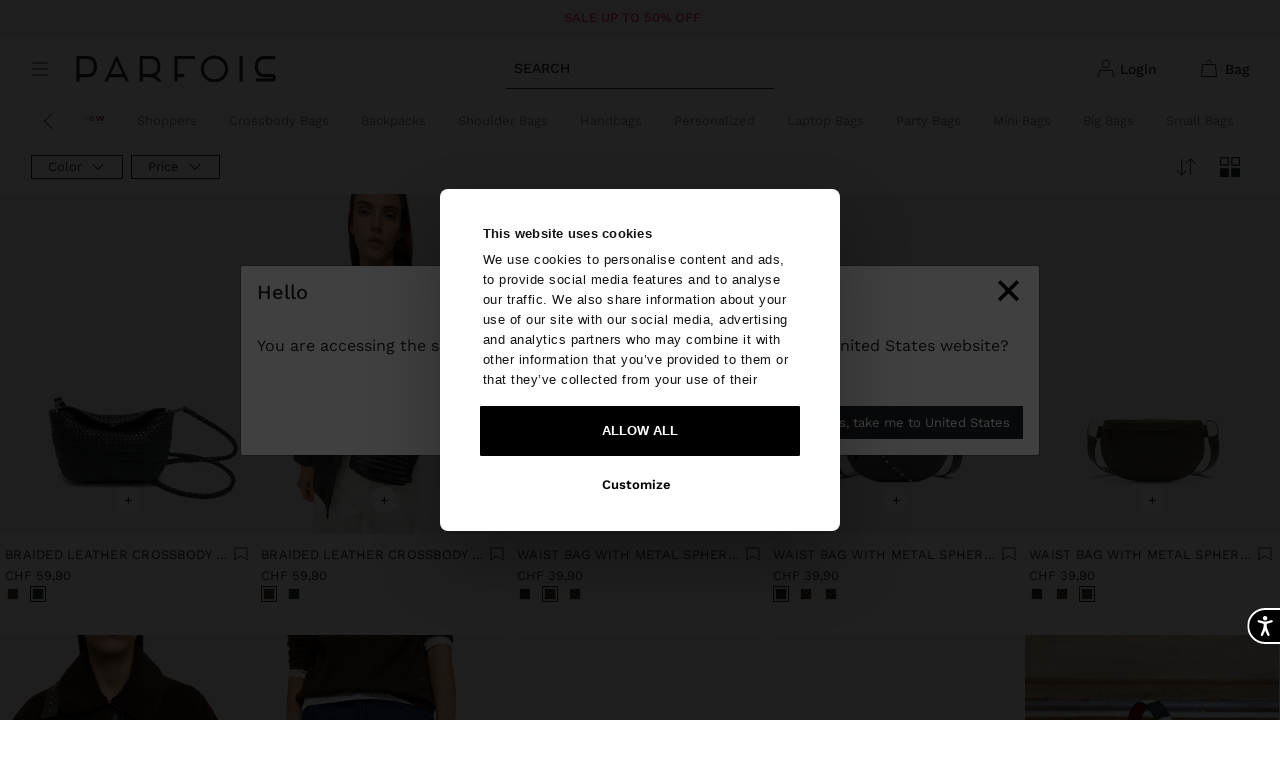

--- FILE ---
content_type: text/html; charset=utf-8
request_url: https://www.google.com/recaptcha/api2/anchor?ar=1&k=6Le1u6YlAAAAAMcbltBcINQEn8_NABUPKwpKe8ej&co=aHR0cHM6Ly93d3cucGFyZm9pcy5jb206NDQz&hl=en&v=PoyoqOPhxBO7pBk68S4YbpHZ&size=invisible&anchor-ms=20000&execute-ms=30000&cb=ckpwkvu1lw77
body_size: 48421
content:
<!DOCTYPE HTML><html dir="ltr" lang="en"><head><meta http-equiv="Content-Type" content="text/html; charset=UTF-8">
<meta http-equiv="X-UA-Compatible" content="IE=edge">
<title>reCAPTCHA</title>
<style type="text/css">
/* cyrillic-ext */
@font-face {
  font-family: 'Roboto';
  font-style: normal;
  font-weight: 400;
  font-stretch: 100%;
  src: url(//fonts.gstatic.com/s/roboto/v48/KFO7CnqEu92Fr1ME7kSn66aGLdTylUAMa3GUBHMdazTgWw.woff2) format('woff2');
  unicode-range: U+0460-052F, U+1C80-1C8A, U+20B4, U+2DE0-2DFF, U+A640-A69F, U+FE2E-FE2F;
}
/* cyrillic */
@font-face {
  font-family: 'Roboto';
  font-style: normal;
  font-weight: 400;
  font-stretch: 100%;
  src: url(//fonts.gstatic.com/s/roboto/v48/KFO7CnqEu92Fr1ME7kSn66aGLdTylUAMa3iUBHMdazTgWw.woff2) format('woff2');
  unicode-range: U+0301, U+0400-045F, U+0490-0491, U+04B0-04B1, U+2116;
}
/* greek-ext */
@font-face {
  font-family: 'Roboto';
  font-style: normal;
  font-weight: 400;
  font-stretch: 100%;
  src: url(//fonts.gstatic.com/s/roboto/v48/KFO7CnqEu92Fr1ME7kSn66aGLdTylUAMa3CUBHMdazTgWw.woff2) format('woff2');
  unicode-range: U+1F00-1FFF;
}
/* greek */
@font-face {
  font-family: 'Roboto';
  font-style: normal;
  font-weight: 400;
  font-stretch: 100%;
  src: url(//fonts.gstatic.com/s/roboto/v48/KFO7CnqEu92Fr1ME7kSn66aGLdTylUAMa3-UBHMdazTgWw.woff2) format('woff2');
  unicode-range: U+0370-0377, U+037A-037F, U+0384-038A, U+038C, U+038E-03A1, U+03A3-03FF;
}
/* math */
@font-face {
  font-family: 'Roboto';
  font-style: normal;
  font-weight: 400;
  font-stretch: 100%;
  src: url(//fonts.gstatic.com/s/roboto/v48/KFO7CnqEu92Fr1ME7kSn66aGLdTylUAMawCUBHMdazTgWw.woff2) format('woff2');
  unicode-range: U+0302-0303, U+0305, U+0307-0308, U+0310, U+0312, U+0315, U+031A, U+0326-0327, U+032C, U+032F-0330, U+0332-0333, U+0338, U+033A, U+0346, U+034D, U+0391-03A1, U+03A3-03A9, U+03B1-03C9, U+03D1, U+03D5-03D6, U+03F0-03F1, U+03F4-03F5, U+2016-2017, U+2034-2038, U+203C, U+2040, U+2043, U+2047, U+2050, U+2057, U+205F, U+2070-2071, U+2074-208E, U+2090-209C, U+20D0-20DC, U+20E1, U+20E5-20EF, U+2100-2112, U+2114-2115, U+2117-2121, U+2123-214F, U+2190, U+2192, U+2194-21AE, U+21B0-21E5, U+21F1-21F2, U+21F4-2211, U+2213-2214, U+2216-22FF, U+2308-230B, U+2310, U+2319, U+231C-2321, U+2336-237A, U+237C, U+2395, U+239B-23B7, U+23D0, U+23DC-23E1, U+2474-2475, U+25AF, U+25B3, U+25B7, U+25BD, U+25C1, U+25CA, U+25CC, U+25FB, U+266D-266F, U+27C0-27FF, U+2900-2AFF, U+2B0E-2B11, U+2B30-2B4C, U+2BFE, U+3030, U+FF5B, U+FF5D, U+1D400-1D7FF, U+1EE00-1EEFF;
}
/* symbols */
@font-face {
  font-family: 'Roboto';
  font-style: normal;
  font-weight: 400;
  font-stretch: 100%;
  src: url(//fonts.gstatic.com/s/roboto/v48/KFO7CnqEu92Fr1ME7kSn66aGLdTylUAMaxKUBHMdazTgWw.woff2) format('woff2');
  unicode-range: U+0001-000C, U+000E-001F, U+007F-009F, U+20DD-20E0, U+20E2-20E4, U+2150-218F, U+2190, U+2192, U+2194-2199, U+21AF, U+21E6-21F0, U+21F3, U+2218-2219, U+2299, U+22C4-22C6, U+2300-243F, U+2440-244A, U+2460-24FF, U+25A0-27BF, U+2800-28FF, U+2921-2922, U+2981, U+29BF, U+29EB, U+2B00-2BFF, U+4DC0-4DFF, U+FFF9-FFFB, U+10140-1018E, U+10190-1019C, U+101A0, U+101D0-101FD, U+102E0-102FB, U+10E60-10E7E, U+1D2C0-1D2D3, U+1D2E0-1D37F, U+1F000-1F0FF, U+1F100-1F1AD, U+1F1E6-1F1FF, U+1F30D-1F30F, U+1F315, U+1F31C, U+1F31E, U+1F320-1F32C, U+1F336, U+1F378, U+1F37D, U+1F382, U+1F393-1F39F, U+1F3A7-1F3A8, U+1F3AC-1F3AF, U+1F3C2, U+1F3C4-1F3C6, U+1F3CA-1F3CE, U+1F3D4-1F3E0, U+1F3ED, U+1F3F1-1F3F3, U+1F3F5-1F3F7, U+1F408, U+1F415, U+1F41F, U+1F426, U+1F43F, U+1F441-1F442, U+1F444, U+1F446-1F449, U+1F44C-1F44E, U+1F453, U+1F46A, U+1F47D, U+1F4A3, U+1F4B0, U+1F4B3, U+1F4B9, U+1F4BB, U+1F4BF, U+1F4C8-1F4CB, U+1F4D6, U+1F4DA, U+1F4DF, U+1F4E3-1F4E6, U+1F4EA-1F4ED, U+1F4F7, U+1F4F9-1F4FB, U+1F4FD-1F4FE, U+1F503, U+1F507-1F50B, U+1F50D, U+1F512-1F513, U+1F53E-1F54A, U+1F54F-1F5FA, U+1F610, U+1F650-1F67F, U+1F687, U+1F68D, U+1F691, U+1F694, U+1F698, U+1F6AD, U+1F6B2, U+1F6B9-1F6BA, U+1F6BC, U+1F6C6-1F6CF, U+1F6D3-1F6D7, U+1F6E0-1F6EA, U+1F6F0-1F6F3, U+1F6F7-1F6FC, U+1F700-1F7FF, U+1F800-1F80B, U+1F810-1F847, U+1F850-1F859, U+1F860-1F887, U+1F890-1F8AD, U+1F8B0-1F8BB, U+1F8C0-1F8C1, U+1F900-1F90B, U+1F93B, U+1F946, U+1F984, U+1F996, U+1F9E9, U+1FA00-1FA6F, U+1FA70-1FA7C, U+1FA80-1FA89, U+1FA8F-1FAC6, U+1FACE-1FADC, U+1FADF-1FAE9, U+1FAF0-1FAF8, U+1FB00-1FBFF;
}
/* vietnamese */
@font-face {
  font-family: 'Roboto';
  font-style: normal;
  font-weight: 400;
  font-stretch: 100%;
  src: url(//fonts.gstatic.com/s/roboto/v48/KFO7CnqEu92Fr1ME7kSn66aGLdTylUAMa3OUBHMdazTgWw.woff2) format('woff2');
  unicode-range: U+0102-0103, U+0110-0111, U+0128-0129, U+0168-0169, U+01A0-01A1, U+01AF-01B0, U+0300-0301, U+0303-0304, U+0308-0309, U+0323, U+0329, U+1EA0-1EF9, U+20AB;
}
/* latin-ext */
@font-face {
  font-family: 'Roboto';
  font-style: normal;
  font-weight: 400;
  font-stretch: 100%;
  src: url(//fonts.gstatic.com/s/roboto/v48/KFO7CnqEu92Fr1ME7kSn66aGLdTylUAMa3KUBHMdazTgWw.woff2) format('woff2');
  unicode-range: U+0100-02BA, U+02BD-02C5, U+02C7-02CC, U+02CE-02D7, U+02DD-02FF, U+0304, U+0308, U+0329, U+1D00-1DBF, U+1E00-1E9F, U+1EF2-1EFF, U+2020, U+20A0-20AB, U+20AD-20C0, U+2113, U+2C60-2C7F, U+A720-A7FF;
}
/* latin */
@font-face {
  font-family: 'Roboto';
  font-style: normal;
  font-weight: 400;
  font-stretch: 100%;
  src: url(//fonts.gstatic.com/s/roboto/v48/KFO7CnqEu92Fr1ME7kSn66aGLdTylUAMa3yUBHMdazQ.woff2) format('woff2');
  unicode-range: U+0000-00FF, U+0131, U+0152-0153, U+02BB-02BC, U+02C6, U+02DA, U+02DC, U+0304, U+0308, U+0329, U+2000-206F, U+20AC, U+2122, U+2191, U+2193, U+2212, U+2215, U+FEFF, U+FFFD;
}
/* cyrillic-ext */
@font-face {
  font-family: 'Roboto';
  font-style: normal;
  font-weight: 500;
  font-stretch: 100%;
  src: url(//fonts.gstatic.com/s/roboto/v48/KFO7CnqEu92Fr1ME7kSn66aGLdTylUAMa3GUBHMdazTgWw.woff2) format('woff2');
  unicode-range: U+0460-052F, U+1C80-1C8A, U+20B4, U+2DE0-2DFF, U+A640-A69F, U+FE2E-FE2F;
}
/* cyrillic */
@font-face {
  font-family: 'Roboto';
  font-style: normal;
  font-weight: 500;
  font-stretch: 100%;
  src: url(//fonts.gstatic.com/s/roboto/v48/KFO7CnqEu92Fr1ME7kSn66aGLdTylUAMa3iUBHMdazTgWw.woff2) format('woff2');
  unicode-range: U+0301, U+0400-045F, U+0490-0491, U+04B0-04B1, U+2116;
}
/* greek-ext */
@font-face {
  font-family: 'Roboto';
  font-style: normal;
  font-weight: 500;
  font-stretch: 100%;
  src: url(//fonts.gstatic.com/s/roboto/v48/KFO7CnqEu92Fr1ME7kSn66aGLdTylUAMa3CUBHMdazTgWw.woff2) format('woff2');
  unicode-range: U+1F00-1FFF;
}
/* greek */
@font-face {
  font-family: 'Roboto';
  font-style: normal;
  font-weight: 500;
  font-stretch: 100%;
  src: url(//fonts.gstatic.com/s/roboto/v48/KFO7CnqEu92Fr1ME7kSn66aGLdTylUAMa3-UBHMdazTgWw.woff2) format('woff2');
  unicode-range: U+0370-0377, U+037A-037F, U+0384-038A, U+038C, U+038E-03A1, U+03A3-03FF;
}
/* math */
@font-face {
  font-family: 'Roboto';
  font-style: normal;
  font-weight: 500;
  font-stretch: 100%;
  src: url(//fonts.gstatic.com/s/roboto/v48/KFO7CnqEu92Fr1ME7kSn66aGLdTylUAMawCUBHMdazTgWw.woff2) format('woff2');
  unicode-range: U+0302-0303, U+0305, U+0307-0308, U+0310, U+0312, U+0315, U+031A, U+0326-0327, U+032C, U+032F-0330, U+0332-0333, U+0338, U+033A, U+0346, U+034D, U+0391-03A1, U+03A3-03A9, U+03B1-03C9, U+03D1, U+03D5-03D6, U+03F0-03F1, U+03F4-03F5, U+2016-2017, U+2034-2038, U+203C, U+2040, U+2043, U+2047, U+2050, U+2057, U+205F, U+2070-2071, U+2074-208E, U+2090-209C, U+20D0-20DC, U+20E1, U+20E5-20EF, U+2100-2112, U+2114-2115, U+2117-2121, U+2123-214F, U+2190, U+2192, U+2194-21AE, U+21B0-21E5, U+21F1-21F2, U+21F4-2211, U+2213-2214, U+2216-22FF, U+2308-230B, U+2310, U+2319, U+231C-2321, U+2336-237A, U+237C, U+2395, U+239B-23B7, U+23D0, U+23DC-23E1, U+2474-2475, U+25AF, U+25B3, U+25B7, U+25BD, U+25C1, U+25CA, U+25CC, U+25FB, U+266D-266F, U+27C0-27FF, U+2900-2AFF, U+2B0E-2B11, U+2B30-2B4C, U+2BFE, U+3030, U+FF5B, U+FF5D, U+1D400-1D7FF, U+1EE00-1EEFF;
}
/* symbols */
@font-face {
  font-family: 'Roboto';
  font-style: normal;
  font-weight: 500;
  font-stretch: 100%;
  src: url(//fonts.gstatic.com/s/roboto/v48/KFO7CnqEu92Fr1ME7kSn66aGLdTylUAMaxKUBHMdazTgWw.woff2) format('woff2');
  unicode-range: U+0001-000C, U+000E-001F, U+007F-009F, U+20DD-20E0, U+20E2-20E4, U+2150-218F, U+2190, U+2192, U+2194-2199, U+21AF, U+21E6-21F0, U+21F3, U+2218-2219, U+2299, U+22C4-22C6, U+2300-243F, U+2440-244A, U+2460-24FF, U+25A0-27BF, U+2800-28FF, U+2921-2922, U+2981, U+29BF, U+29EB, U+2B00-2BFF, U+4DC0-4DFF, U+FFF9-FFFB, U+10140-1018E, U+10190-1019C, U+101A0, U+101D0-101FD, U+102E0-102FB, U+10E60-10E7E, U+1D2C0-1D2D3, U+1D2E0-1D37F, U+1F000-1F0FF, U+1F100-1F1AD, U+1F1E6-1F1FF, U+1F30D-1F30F, U+1F315, U+1F31C, U+1F31E, U+1F320-1F32C, U+1F336, U+1F378, U+1F37D, U+1F382, U+1F393-1F39F, U+1F3A7-1F3A8, U+1F3AC-1F3AF, U+1F3C2, U+1F3C4-1F3C6, U+1F3CA-1F3CE, U+1F3D4-1F3E0, U+1F3ED, U+1F3F1-1F3F3, U+1F3F5-1F3F7, U+1F408, U+1F415, U+1F41F, U+1F426, U+1F43F, U+1F441-1F442, U+1F444, U+1F446-1F449, U+1F44C-1F44E, U+1F453, U+1F46A, U+1F47D, U+1F4A3, U+1F4B0, U+1F4B3, U+1F4B9, U+1F4BB, U+1F4BF, U+1F4C8-1F4CB, U+1F4D6, U+1F4DA, U+1F4DF, U+1F4E3-1F4E6, U+1F4EA-1F4ED, U+1F4F7, U+1F4F9-1F4FB, U+1F4FD-1F4FE, U+1F503, U+1F507-1F50B, U+1F50D, U+1F512-1F513, U+1F53E-1F54A, U+1F54F-1F5FA, U+1F610, U+1F650-1F67F, U+1F687, U+1F68D, U+1F691, U+1F694, U+1F698, U+1F6AD, U+1F6B2, U+1F6B9-1F6BA, U+1F6BC, U+1F6C6-1F6CF, U+1F6D3-1F6D7, U+1F6E0-1F6EA, U+1F6F0-1F6F3, U+1F6F7-1F6FC, U+1F700-1F7FF, U+1F800-1F80B, U+1F810-1F847, U+1F850-1F859, U+1F860-1F887, U+1F890-1F8AD, U+1F8B0-1F8BB, U+1F8C0-1F8C1, U+1F900-1F90B, U+1F93B, U+1F946, U+1F984, U+1F996, U+1F9E9, U+1FA00-1FA6F, U+1FA70-1FA7C, U+1FA80-1FA89, U+1FA8F-1FAC6, U+1FACE-1FADC, U+1FADF-1FAE9, U+1FAF0-1FAF8, U+1FB00-1FBFF;
}
/* vietnamese */
@font-face {
  font-family: 'Roboto';
  font-style: normal;
  font-weight: 500;
  font-stretch: 100%;
  src: url(//fonts.gstatic.com/s/roboto/v48/KFO7CnqEu92Fr1ME7kSn66aGLdTylUAMa3OUBHMdazTgWw.woff2) format('woff2');
  unicode-range: U+0102-0103, U+0110-0111, U+0128-0129, U+0168-0169, U+01A0-01A1, U+01AF-01B0, U+0300-0301, U+0303-0304, U+0308-0309, U+0323, U+0329, U+1EA0-1EF9, U+20AB;
}
/* latin-ext */
@font-face {
  font-family: 'Roboto';
  font-style: normal;
  font-weight: 500;
  font-stretch: 100%;
  src: url(//fonts.gstatic.com/s/roboto/v48/KFO7CnqEu92Fr1ME7kSn66aGLdTylUAMa3KUBHMdazTgWw.woff2) format('woff2');
  unicode-range: U+0100-02BA, U+02BD-02C5, U+02C7-02CC, U+02CE-02D7, U+02DD-02FF, U+0304, U+0308, U+0329, U+1D00-1DBF, U+1E00-1E9F, U+1EF2-1EFF, U+2020, U+20A0-20AB, U+20AD-20C0, U+2113, U+2C60-2C7F, U+A720-A7FF;
}
/* latin */
@font-face {
  font-family: 'Roboto';
  font-style: normal;
  font-weight: 500;
  font-stretch: 100%;
  src: url(//fonts.gstatic.com/s/roboto/v48/KFO7CnqEu92Fr1ME7kSn66aGLdTylUAMa3yUBHMdazQ.woff2) format('woff2');
  unicode-range: U+0000-00FF, U+0131, U+0152-0153, U+02BB-02BC, U+02C6, U+02DA, U+02DC, U+0304, U+0308, U+0329, U+2000-206F, U+20AC, U+2122, U+2191, U+2193, U+2212, U+2215, U+FEFF, U+FFFD;
}
/* cyrillic-ext */
@font-face {
  font-family: 'Roboto';
  font-style: normal;
  font-weight: 900;
  font-stretch: 100%;
  src: url(//fonts.gstatic.com/s/roboto/v48/KFO7CnqEu92Fr1ME7kSn66aGLdTylUAMa3GUBHMdazTgWw.woff2) format('woff2');
  unicode-range: U+0460-052F, U+1C80-1C8A, U+20B4, U+2DE0-2DFF, U+A640-A69F, U+FE2E-FE2F;
}
/* cyrillic */
@font-face {
  font-family: 'Roboto';
  font-style: normal;
  font-weight: 900;
  font-stretch: 100%;
  src: url(//fonts.gstatic.com/s/roboto/v48/KFO7CnqEu92Fr1ME7kSn66aGLdTylUAMa3iUBHMdazTgWw.woff2) format('woff2');
  unicode-range: U+0301, U+0400-045F, U+0490-0491, U+04B0-04B1, U+2116;
}
/* greek-ext */
@font-face {
  font-family: 'Roboto';
  font-style: normal;
  font-weight: 900;
  font-stretch: 100%;
  src: url(//fonts.gstatic.com/s/roboto/v48/KFO7CnqEu92Fr1ME7kSn66aGLdTylUAMa3CUBHMdazTgWw.woff2) format('woff2');
  unicode-range: U+1F00-1FFF;
}
/* greek */
@font-face {
  font-family: 'Roboto';
  font-style: normal;
  font-weight: 900;
  font-stretch: 100%;
  src: url(//fonts.gstatic.com/s/roboto/v48/KFO7CnqEu92Fr1ME7kSn66aGLdTylUAMa3-UBHMdazTgWw.woff2) format('woff2');
  unicode-range: U+0370-0377, U+037A-037F, U+0384-038A, U+038C, U+038E-03A1, U+03A3-03FF;
}
/* math */
@font-face {
  font-family: 'Roboto';
  font-style: normal;
  font-weight: 900;
  font-stretch: 100%;
  src: url(//fonts.gstatic.com/s/roboto/v48/KFO7CnqEu92Fr1ME7kSn66aGLdTylUAMawCUBHMdazTgWw.woff2) format('woff2');
  unicode-range: U+0302-0303, U+0305, U+0307-0308, U+0310, U+0312, U+0315, U+031A, U+0326-0327, U+032C, U+032F-0330, U+0332-0333, U+0338, U+033A, U+0346, U+034D, U+0391-03A1, U+03A3-03A9, U+03B1-03C9, U+03D1, U+03D5-03D6, U+03F0-03F1, U+03F4-03F5, U+2016-2017, U+2034-2038, U+203C, U+2040, U+2043, U+2047, U+2050, U+2057, U+205F, U+2070-2071, U+2074-208E, U+2090-209C, U+20D0-20DC, U+20E1, U+20E5-20EF, U+2100-2112, U+2114-2115, U+2117-2121, U+2123-214F, U+2190, U+2192, U+2194-21AE, U+21B0-21E5, U+21F1-21F2, U+21F4-2211, U+2213-2214, U+2216-22FF, U+2308-230B, U+2310, U+2319, U+231C-2321, U+2336-237A, U+237C, U+2395, U+239B-23B7, U+23D0, U+23DC-23E1, U+2474-2475, U+25AF, U+25B3, U+25B7, U+25BD, U+25C1, U+25CA, U+25CC, U+25FB, U+266D-266F, U+27C0-27FF, U+2900-2AFF, U+2B0E-2B11, U+2B30-2B4C, U+2BFE, U+3030, U+FF5B, U+FF5D, U+1D400-1D7FF, U+1EE00-1EEFF;
}
/* symbols */
@font-face {
  font-family: 'Roboto';
  font-style: normal;
  font-weight: 900;
  font-stretch: 100%;
  src: url(//fonts.gstatic.com/s/roboto/v48/KFO7CnqEu92Fr1ME7kSn66aGLdTylUAMaxKUBHMdazTgWw.woff2) format('woff2');
  unicode-range: U+0001-000C, U+000E-001F, U+007F-009F, U+20DD-20E0, U+20E2-20E4, U+2150-218F, U+2190, U+2192, U+2194-2199, U+21AF, U+21E6-21F0, U+21F3, U+2218-2219, U+2299, U+22C4-22C6, U+2300-243F, U+2440-244A, U+2460-24FF, U+25A0-27BF, U+2800-28FF, U+2921-2922, U+2981, U+29BF, U+29EB, U+2B00-2BFF, U+4DC0-4DFF, U+FFF9-FFFB, U+10140-1018E, U+10190-1019C, U+101A0, U+101D0-101FD, U+102E0-102FB, U+10E60-10E7E, U+1D2C0-1D2D3, U+1D2E0-1D37F, U+1F000-1F0FF, U+1F100-1F1AD, U+1F1E6-1F1FF, U+1F30D-1F30F, U+1F315, U+1F31C, U+1F31E, U+1F320-1F32C, U+1F336, U+1F378, U+1F37D, U+1F382, U+1F393-1F39F, U+1F3A7-1F3A8, U+1F3AC-1F3AF, U+1F3C2, U+1F3C4-1F3C6, U+1F3CA-1F3CE, U+1F3D4-1F3E0, U+1F3ED, U+1F3F1-1F3F3, U+1F3F5-1F3F7, U+1F408, U+1F415, U+1F41F, U+1F426, U+1F43F, U+1F441-1F442, U+1F444, U+1F446-1F449, U+1F44C-1F44E, U+1F453, U+1F46A, U+1F47D, U+1F4A3, U+1F4B0, U+1F4B3, U+1F4B9, U+1F4BB, U+1F4BF, U+1F4C8-1F4CB, U+1F4D6, U+1F4DA, U+1F4DF, U+1F4E3-1F4E6, U+1F4EA-1F4ED, U+1F4F7, U+1F4F9-1F4FB, U+1F4FD-1F4FE, U+1F503, U+1F507-1F50B, U+1F50D, U+1F512-1F513, U+1F53E-1F54A, U+1F54F-1F5FA, U+1F610, U+1F650-1F67F, U+1F687, U+1F68D, U+1F691, U+1F694, U+1F698, U+1F6AD, U+1F6B2, U+1F6B9-1F6BA, U+1F6BC, U+1F6C6-1F6CF, U+1F6D3-1F6D7, U+1F6E0-1F6EA, U+1F6F0-1F6F3, U+1F6F7-1F6FC, U+1F700-1F7FF, U+1F800-1F80B, U+1F810-1F847, U+1F850-1F859, U+1F860-1F887, U+1F890-1F8AD, U+1F8B0-1F8BB, U+1F8C0-1F8C1, U+1F900-1F90B, U+1F93B, U+1F946, U+1F984, U+1F996, U+1F9E9, U+1FA00-1FA6F, U+1FA70-1FA7C, U+1FA80-1FA89, U+1FA8F-1FAC6, U+1FACE-1FADC, U+1FADF-1FAE9, U+1FAF0-1FAF8, U+1FB00-1FBFF;
}
/* vietnamese */
@font-face {
  font-family: 'Roboto';
  font-style: normal;
  font-weight: 900;
  font-stretch: 100%;
  src: url(//fonts.gstatic.com/s/roboto/v48/KFO7CnqEu92Fr1ME7kSn66aGLdTylUAMa3OUBHMdazTgWw.woff2) format('woff2');
  unicode-range: U+0102-0103, U+0110-0111, U+0128-0129, U+0168-0169, U+01A0-01A1, U+01AF-01B0, U+0300-0301, U+0303-0304, U+0308-0309, U+0323, U+0329, U+1EA0-1EF9, U+20AB;
}
/* latin-ext */
@font-face {
  font-family: 'Roboto';
  font-style: normal;
  font-weight: 900;
  font-stretch: 100%;
  src: url(//fonts.gstatic.com/s/roboto/v48/KFO7CnqEu92Fr1ME7kSn66aGLdTylUAMa3KUBHMdazTgWw.woff2) format('woff2');
  unicode-range: U+0100-02BA, U+02BD-02C5, U+02C7-02CC, U+02CE-02D7, U+02DD-02FF, U+0304, U+0308, U+0329, U+1D00-1DBF, U+1E00-1E9F, U+1EF2-1EFF, U+2020, U+20A0-20AB, U+20AD-20C0, U+2113, U+2C60-2C7F, U+A720-A7FF;
}
/* latin */
@font-face {
  font-family: 'Roboto';
  font-style: normal;
  font-weight: 900;
  font-stretch: 100%;
  src: url(//fonts.gstatic.com/s/roboto/v48/KFO7CnqEu92Fr1ME7kSn66aGLdTylUAMa3yUBHMdazQ.woff2) format('woff2');
  unicode-range: U+0000-00FF, U+0131, U+0152-0153, U+02BB-02BC, U+02C6, U+02DA, U+02DC, U+0304, U+0308, U+0329, U+2000-206F, U+20AC, U+2122, U+2191, U+2193, U+2212, U+2215, U+FEFF, U+FFFD;
}

</style>
<link rel="stylesheet" type="text/css" href="https://www.gstatic.com/recaptcha/releases/PoyoqOPhxBO7pBk68S4YbpHZ/styles__ltr.css">
<script nonce="v9gz96u0UC4oxG33-lo3zg" type="text/javascript">window['__recaptcha_api'] = 'https://www.google.com/recaptcha/api2/';</script>
<script type="text/javascript" src="https://www.gstatic.com/recaptcha/releases/PoyoqOPhxBO7pBk68S4YbpHZ/recaptcha__en.js" nonce="v9gz96u0UC4oxG33-lo3zg">
      
    </script></head>
<body><div id="rc-anchor-alert" class="rc-anchor-alert"></div>
<input type="hidden" id="recaptcha-token" value="[base64]">
<script type="text/javascript" nonce="v9gz96u0UC4oxG33-lo3zg">
      recaptcha.anchor.Main.init("[\x22ainput\x22,[\x22bgdata\x22,\x22\x22,\[base64]/[base64]/[base64]/[base64]/[base64]/[base64]/[base64]/[base64]/[base64]/[base64]\\u003d\x22,\[base64]\\u003d\\u003d\x22,\[base64]/Cs8OgAcKSRcKRw4YBQ8ONw4XDt8O0w4docsKfw63DnxhoYcK9wqDCmmzCisKQWXFkZ8OREsKUw4t7DMKZwpojfXoiw7sgwq07w4/CrDzDrMKXE2c4woU6w5gfwogTw7dFNsKIccK+RcOQwo4+w5oHwo3DpG9Fwpxrw7nCvBvCnDY5VAtuw7pnLsKFwoPCqsO6wp7Dn8Kqw7U3wrh8w5J+w7M5w5LCgHrCjMKKJsK/TWlvfcK+wpZvYcOcMgpgSMOSYSfCmwwEwppQUMKtDk7CoSfCkMKQAcOvw4TDtmbDugnDjh13EMOLw5bCjXpbWFPCksKvKMKrw4Q+w7Vxw7fCnMKQHkEJE2lPHcKWVsO/NsO2R8O0eC1vKRV0wok8F8KabcK5V8OgwpvDpsO6w6EkwpzCrggyw4wcw4XCncK/ZsKXHGQWwpjCtRE4ZUFycBIww79AdMOnw7TDoyfDlGjCkF8oE8OvO8KBw4PDuMKpVjDDpcKKUnHDk8OPFMOzDj4/CsO6wpDDosKJwrrCvnDDgcOtDcKHw5nDsMKpb8KNIcK2w6VhKXMWw7fCikHCq8OKeVbDnV/CtX49w6fDui1BGcKVwozCo0fCiQ5rw6I7wrPCh2zCgwLDhVXDhsKOBsO/w59RfsOGA0jDtMORw7/[base64]/Dq8OBwrMId34NwqXCkm4/In0Hwr06VsO5VMO5HFBwasOCegfDrH3CnQkcBlFVcMO0w5DCgGVNw5YAKkcWwpN7M2PDvCDCl8OiQXN/[base64]/w55kw5vDujHDhifDg8O0w5XDu0NeZzF0wpVNfSHDhlfDgXA7Fw9yFMKxL8KWwoHCtD4gOUjDhsKaw6TDqXXCp8K/[base64]/DrgDDsjbDh0guwobCq0bCkBRBeMKjZMO7w7Zuw7/[base64]/CkjjCkTA3wqspwpPDl8OAw5zCrFwoXcOef8K+Txt3dxfDozTCpcKDwpXDnjNDw6/DocKZK8K6GsO5cMKmwrHCrEDDmMOow5BHw7lFwq/DtDvCqjUeBcOOw5LCm8Kwwqc+SMOEw7vClcOEOTHDrzPDiA7DtHk0XH/DrsOUwol4Am7DrURdDHIcwrt2w4XCoT5lTcOIw4ZCVsKXShgBw5EMa8KRw6Muwpd4NWJcbsKrwqBdWHjDscKgJMKZw7wFK8O/woIfY2TDln3CtBHDrE7Ds1Vcw4QDasO7wrkGw64Fa3nCkcO1TcKww6bDjkXDsF5/w73DiELDp1rCvMOBwrXCnCQTIFbDjcOBw6BOwq90UcKvNWDDocKLw7HDikA/CFfChsK7w5IiT1TCicOgwo9lw5rDnMOTR0JzbsKHw7Ncw6/CkMKhAsKiw4PCkMKvw41IQndIwrbCsSTDmcKDw7PCrMO4BcOqwpPCripZw6/CtWQ4wrPCilINwrwNwpnDhCRrwqo1w4fDk8OmXTHCtFjCrQ7DtRgWwrjDvHHDjCLDh1bCv8K8w6vCogIba8KYwqfDhQhAwoXDiAfChiTDu8Kpb8K4bnDCkMOjw4/DtkbDlxw1woJhwpLDssKTJsKEWsKTW8KcwqlQw51Awq8awpAQw6zDkn3Dl8KKwrbDisO4w5jCm8Oew4hCOAnDhGVWw6wiasOTwrZjf8ODTgVTwpELwpRTwqfDoyLCn1bDiFnCoXInUx9Wa8K0ZhbChMO2w7llFMO7X8OXw4bCkj/[base64]/VFNcwoYhw6vClkLDn1bDuk7Dl8OlWCPDt2QwNGkCw4ZHwoXCr8OHfShYw6QlS0Z/OUgSHmbDjcKlwr/Cq1PDoVZHLzMdwrLDsmvDrV/CkcKyB0XDnMKybQfCjsKLLxUnPDZ6Lm9kNmrDmTYTwp99wrMtPsO8WcKDwqTDkhRQEcOyQH/[base64]/AWPDvsKWwr7CgnMTf8OiW8KqIjppIEPDqsKIw6PCgsKXwo9UworDqMOXTz0UwrHCtn7CoMKlwrQ6GsKzwonDs8KlJA/DtcKiYWjCjyEvwrfCuzoIw7ETwo8kw69/w7nDo8OXRMKow60MRigQZsO3w5x0wocpQRsdRTzDoVLCrmlvw4LDhBlqFXpgw6Nhw5PDlcOKD8KJwpfClcK9BcOnEcOPwpUkw57CpFZ+wohPw6lyFMO3wpPChcODfAbCq8KKwpcCJcOXwpzDlcKHFcOZw7dVbwjCkBoYwobCnGfDjsO9P8KbKB9/[base64]/DvA3DunDDqAFheMKEEcKvAMKvw5oJb2ogJ8KbdwTCiCd8JsKGwr1GJDcqwpTDjG3DtcKIa8Oxwq/[base64]/DuMK2BsKdwobDrcOCJMO4SsKpagQiw61SwpXCiT5qaMOUwrQWwoLCg8OJMh/DjsOTwr9CAWfChgMMwqvDk33DlMO/OMObdsOZfsOtVSPDg298CMK1SMKZwq3DjWZcHsOhw6dENgzCocObwqLDgcOSJ0xKwqrCtAzDoBUTwpN3w5Nswp/[base64]/bzLCmsOxwqkww5MWZcK/fmAaWsKXNWFRw5dlwqQUw6jDpMOqwrwRahVIwopga8OLwp/Cnz9dVxlFw7EVCVTCm8KUwp9PwqkBwonDu8K2w5IZwq9rw4bDhsKBw4PCtGfCucKDWjN3Jn1ywpR4wphmfMOWw6XDiwQ/OQjDusKuwrlawpI0R8Kaw55FS17CnSNXwqMLwr7CvynDlAsfw5rCsEnChS/ClMOVw6kuLCoDw7JGBsKgYMObw7bCi1vCjhnCmGzDiMOuw5nCgsKfI8OGVsOow4pUwrsgO0BXa8O8GcO0wq8zXA17dHp8b8KraCpJcRDDiMK+woULwrg/JjbDicOvfMO8KsKpw6PDqsKTTyVpw7XCrBpWwolKA8KteMKVwqrChVPCscOMd8KEwqNmEhzCucOgw59vwos0w4bCh8OzZ8KuYCd7dMK5w6XCmMO7wqk7aMO1w7XCjcKMREZ3WsKxw6I4w6QecsO5w7o0w4g6c8Ohw68vwotpIcOVwoEKw43Dlx/[base64]/CiCdrIsOfw7oBDVs2AcO1L8KYGRXDmBXCtDU0w4jDnmV+w4vDnDFxw4LDqh8lUBA0DXvCvMKsIRZRWsKOYSwuwqVOawZ/RAN3JyYzwrLDgcK2wrTDpHPDvjRUwrk8w6bCk1HCp8Omw7szDDckJMOCwpjDnVdqw5bChMKGUmLDl8O5BsOWwoQxwovDvkIhTXECeVnCi2RVE8KXwqd9w69qwqA4wqvClMOrw5d4SnkHAMK8w6JNcMKiUcOCDD7DlmYZw5/CvXrDgsKRRH/CosOFwozDsgcdwpTDmMOAdMKjwpnCpUYgElbDo8KlwrvDoMKRKAoKVAQ/MMKZw7LCn8O7w7fCgUvCoRvDosKswprDoFJPHMK5acOEM2J/[base64]/wqo/R8Oxw5Y/ATLDn8OVwp0Kw4I9XsKSMsOQwpLCtsO4Rg9fajzCqyzCtjTDjMKRc8OPwr/Ct8OXSyQtHU/[base64]/Cp8OJw5o+wrV+w4HCom7Ci8OcwqnCjRjCuMKywpYRXsKwFi7CvMOsD8KqZcOSwqrDoCjCqsKyN8KNGWF2w57Dp8Kfwo0XHMKAwoTCvUvDhsOVNsKDw7Ivw5bCkMOswrPCnRIdw4Q9w5XDusOqMsO2w73CocK5eMOfLyxew6ZAw4wHwo/Di2vCicODOmw7w6jDm8KEeiMVwpPCr8OVw58CwrPDmsOHw47Dv0dgaXzDixBKwpnCgMO+OzTCpMKJeMKFEsOnwq/DkBFuw6jDgU8qC1bDgsO3R2dddDNWwohAwoNzC8KXb8K3dSQeAAvDuMKRVScowoMlw6VuDsOlQV1iw5PDq38Twr7CgSF/wpPCl8OWcQZdVkskDisgwq/DosONwpNAwo7Dt0nDpMKiP8OFdlLDicKwYcKRwoLCtjjCrsOUVsKlTWLChBvDq8O2GXzCsQ3DhsK8WMKdKGUvT35nDHPDisKjw4Y1wqFeNlI4w4PDnsOJw7jDk8KOwoDDkS94esKSGR3DtjBrw7nCr8OASsOQwpnDpC/Dv8KSw65SH8K6wqXDhcO2YnYKY8OXw4TChklbe0pEw7fDqsKyw4ITcjvCrMOsw6/DusKow7bCjCEqwqhgwq/DkE/DqcKieyxuNCtGw7xqRcOsw4x4Wy/DpcONwqzCjXIbGcKEHsKtw4N4w45nD8KwLWDDjXMIJMOTwolFwo8bH3VmwoVKaUDCrTXChsKHw7dRDsKJUV/CtMOsw7HDoCDCncOqwoXCrMOfR8OXG2XCksO9w5DCnBEpd0XDjDPDnjXDscOlRgRJAsKkAsOtEFYIPTFuw55GeCnCp3twIVMTOsKUcx/CjMOOwrPDqwY/MsO/ZyXCixrDs8KtCXVGwoJFOmTCk1Rqw6nCghrDlcOTfg/CrsOrw7wQJsOCFMO6TUzCgAQAwpjCmUDCiMKXw4jDo8KhF2xnwrhzw74mCcKfKsK4wqXDv1Zlw5rDum5Uw5DDn3fCjnILwqssfMO/RcK2wqIUCDXDkDc+CMKHXmzCmsOOw6R7wrx6wq0YwrzDhMKzw6fCv0fChmkeOsKDVHhhOETDn0YIwrjDmlLDsMO+DxR6w7EvDxxFwpvChMO7f2fCk1cpasOvLMKRC8KNcMK4wrNUwqfCiAVNOXXDvF3DrGXCuH5RS8KMw7NEAcO9FWoswovDh8KVNwZLXMO/CMKcwpbCtAPCqR8zGmF/w5nCtRrDuETDr1tbJDNGw4rCkW/Dp8KHw4gzw5psRFx6w6geNmJzA8OEw5Mkw6kUw61Gwp3Dn8KUw4/CtxPDvjzDn8K1a1pBXlfCsMOpworDr2DDvjNSXDTDu8O0R8O+w44/R8KMw5fDlcK4MsKbYMOfwqpzw48fw6B4wpvDolPCrmJJE8Klw5clwq8XcQlDw4Zzw7bDqcKCw5TDjVhBYcKMw4zCgW9JwrTCp8O2TcKOcXrCpR/DqyXCssOVfU/[base64]/[base64]/Dl8KIw6fCtsOgEsOyZ8KbHE7DqnbCm8Ojw5PDlMKgIRzCo8OoE8KewqTDtSPDgsOkVcOxMhV1SiYHCMKfwo3CkVfCu8O+NMOiw57Cqh3DkMKQwr02wpwlw5s/PsKVIDLCssKmw4XCpMOtw402w5kOGhvCpF0aW8OIw6PCqH3DgsOAccOnZ8KTwohFw6LDmgrDq3VCQsKOeMOCLWsqQcKXWcO2w4REO8OSQFzDgsK2w6XDgcK6TE/Dm0kMb8KBDlfDisO+wpMCw69ofTsEXcKiH8OowrrCpcKUwrTClcO2w5/CnmLDjMKSwqMBJGPDjxLCkcK4L8ORw4zDsiFfw5XDiWtWwpbDp37DlicYWsOLwrAIw4Ztw73CgMKtw43DoVB9Ow7DhsO/aGFveMKjw4NrDXLCssO7wpbClDdzw64KT08RwowjwqDDusK+wq0Kw5fCo8OLwrQywoYWw7YcHW/[base64]/[base64]/DrmDDhMKaPcOPw6JJY8KlQUrDo8K6EE1aGcODIXLDvcOEdTzCrMKAw5nDl8OTMMK8LsKra0ZAPBrDi8K3ElnCmsK5w4PCm8Ore3vCg1oTVMK7YB/Cm8OowrEoI8Kfw75HHsKAHcKRw5vDusKlw7HCicO/w4V1S8KFwqA3HSs7wqnCpcOYOk5MdQ9iwogBwr5MJcKIfMKdw6x8IcKcwpAzw6V9w5LCvH0Aw6RMw54JEVcTwqDCgGtPVsORw4FUw6I3w6pSTsOJw77Ch8K2w7AjJMOYJWvClQvCqcO/[base64]/DikXCkU3DtHDCvsKPwoUcwr4JwpNgdigNahrChwcywoMowptJw7PChXbDlgTDs8OvFF1hwqPDssKdw4PDnTbCvcKeCcODw5Fgw6AETDcvXMK2w6zChsORwqrCjsOxCMOZZE7CjBhpw6PCkcOeOMK4w49jwoRbYcOsw5x/[base64]/CkkDClcKBw43CoV3DknQadCg2T8Knwolxwo/DucKVwqTDvnHCiyMJw5EzKMK8wqfDo8Kzw4bCljcfwrB8G8K/wofCmcOHdl4ZwrQzN8OwVsOnw7Q7eRLChWUpw7PDisKefUtSQ3PCscONVsOrwr/CiMKxJcKBwpoPLcO5JwbDpWHCr8KmdMOzw7XCusKqwqpyTBsFw4pqUwnCkcO+w696fhrDnBvDr8Klwo04BS0Bw47DpjF/[base64]/ClhZpwrdwWArDhMK1w5XDlVrDksOZwo1/w5Y/NnnCsWsHU1PCg33Cp8KIKMOSLsOAwqXCqcOhwrkoMcOCwrliSmLDncKJHSXCmSZuDULDtcOiw4/CusO5wqQhwq3DtMKfwqRtwqFLwrMGw6vCuX94w6FswoFSw78dZsK1dcKPd8Oiw40zH8KVwpJcTsKxw5U7wohVwrRKw73DmMOoL8O5w4rCowQUw6Rew44eWCZ5w6TDucKYwpPDsD/[base64]/[base64]/CpcONw7Y5wojCoVxKecKnPMKhw6DCvsOPLgrCrkt4w43Ct8Okw7REw4zDoFzDo8KJBgY1LA0AVXEeVsKhw4rCkAFTdMOdw5UoDMKwMFfCicOkwprCmMOvwqp8QUwONCk3WQk3ZsK7wo19VxfCm8KCA8OOw7cETlzDmAzCmX/CmcKhwoDDtXJNfQ0sw7dkAzbDthlfwrckFcKYw5bDgEbClsOAw60vwpjCpMK2asKGb0nDiMOUw5TDi8OIfMO/w6TCnsKSw5MRwp8FwrZhwqLChMOYw4w8wpbDtMKEwozClypcPcOXecO4WFLDn3AHw6bCrmcIwrXDggFVwrQXw47CigDDnUZUUcKHw6lcFsOUXcKkHsKuw6sfw6DCnEnCuMOpEmIEPRPCkkvClyhFwrpedsKwA2p/MMOqwpHCmD0Dwppkw6TCvBliwqfDlkYGITjChMKIw58YWcOzw6jCvcOswo4NA3nDoEYTPSteHMOCH3NDVlnCosOjWzxteWRIw4TCusOiwofCosO8X34XK8KFwpw+wp5Fw4bDisKHIhfDvCxrXMONAj3CjcKbAhPDo8OSfcKew6JUwq/ChhPDnw/Cih3CjVrCrHzDpsKUGhkKw4NYw4UqKsOJQMKiOAtUFw7CrzjDlDHDrCzDuU/DmMKNw4JJw6bCscOuCVrDuRzCrcKyG3vCvWjDvsKdw409J8OCO087woDCq13DkU/DhsKMecKiwozDuyZFc1PCl3DDnXDCgncuQz7ChMOIwoc6w6LDmcKYJjnChD1YFGrDg8KSwoTDilPDssOCPQLDjMORXyByw5BQw7bDusKXY2DCh8OuEzMIRMK4GS/DhF/DisOkDX/[base64]/B0jCiSZcwqPDl8OLBSTDuMO/[base64]/CnU49w4puw7/CncKQwqfDocKxCBpxwqwYUMKcbHsrKyLDlX1rQ1Fjw4gzY0wRWU1OQ3NgPxs5w54dDWXCjcOhacOqwrrDkS/DtMO+AcOEcnJewr7DosKbBjVSwqEsS8KHw67CpyvDrcKTXSbCosK7w57DnMOfw7E/w4PChsOoF0xMw5rCs0TCvRjCv3MXFAkndFoswrvCn8Orw7kfw6rCqcKhbnnDo8K3aBTCsBTDqHTDvAh+w4gYw4zCvD5Dw4XCtx5mNXbDvy4bGg/CrAYQw6HCscOBNcOSwonCl8KNMsK1KsOVw6VnwpNDwqnChjXDtgoWw5fClCJtwo3CmwvDq8OpOcONRHZlPMOmPh8swprDuMO6wrJBW8KCcG3Cny3DtGrCrcOVF1VUN8OBwpDCrgPCvsOXwpfDtVlNaFHChsOZw73CtcOwwonCvRpGwpHCiMO6wqNSw7Mqw44XR1Yjw5/DlcKvBAHCnsOnUCvDkFjDrsKwMlJBw5oCwpgcwpRUw53ChFgCw4w0B8OJw4IMwr7Dvyd4Y8O8wpzDqcK/e8ONZldyX05EaSbCv8K8HcO3NsKpw7UVbcKzW8Obf8ObFcKNw5XDogXChR8vTh7DtsOFWg7DisODw6HCrsOjXzTDoMO/XRR8ZQzDhTVPw7XCg8KQVcKHQsOYw5LCsiDCuW9aw5TDqMK3LBTDk2U+czTCuGguBBpnWUrCtEhKwr49w59bbgpcwqVjPsKuJsK4DcOLwpfChcO0wq/[base64]/DhAsfA8KoaAw7CD3CgMKDw6bDpyTChMKIw7V0FsO3EsKcwrFKw5bDpsOaNMKQw6YSw486w4lGfFjDry9Ywos3w5EqwqjDmcOALMO+wrnDpCg/w4A8XcK4YFDChA9iw6Msdn90wojCsnd2A8KCTsOsY8KyIsKKbVvCswrDh8KfEsKLJxDCinPDm8OrOMO/w7gJYsKMTsOOw5LCusO4wrUsZMONwr7DqCPCmMOHwp7Dl8OwZUE3Ll/DrE/DozEWDMKJADvDq8Kqw7cSBR8fwrvCo8Kudx7Cu3gZw4XCnhdgXsKidcOKw6RUwpFLZBYPwq/[base64]/ClV11Fh54w64DTXsMThgVDHgZw6g3w78jwqkcwpfCvBs2w4kTw61cZ8Ohw5EeEMK7b8OFw4xVw5NTQ3ZDwr5IIMKuw5lCw5HDiW8xwrxMbsKOUA9AwrbCtsO4fsObwoIsc1kZNsOaOxXDl0JOw6/[base64]/[base64]/ChcK7wqjCrWhew73Dn8ObMMKFX8OXBcOJHMOaw7d/w4TCt8KGw5nDvsObw4PDpsK2cMKdw7x+w6ZgI8OOw7ANwrjClSYvbHwxw5Jlwr1KLA9SQ8OiwoLDkMKrw5bCp3PDskYid8O6X8KHE8O8w7/CqMKASkzCoTBdBSvCoMKxIcOIfGtafMKsR3zDr8KGHsK5wrnCsMKzKsKGw7bDoXfDjSbCvU7CpcOTw4/DhcKwJEsiKF13MxTCssOBw73CosKqwqfDpsOUQcKUDDZvGFYKwokrV8OvL1nDi8KnwokNw6PCrEYTwqHCpsKpwovCpD7DlcO5w4PDksOyw6xsw41KDsKtwqjDjsK1HcOpGsOkwpXCh8KnGF/Ct2/DsEvDo8KRwrp2BVgdBsOnwqRrA8KSwqnDqMO+SRrDgMO/ScOlwqXCsMKdbMKgDjgeAwXCicOvR8K+ZF1Rw67ChyYRYMO0EClbwpvDnsOaSH/CnMKRw59lJMKwb8OpwolVw4lBYsKGw6kzNiZsNgR8QnTCocKLJMKgH1zDmMKsAcOFZHkGwpDCiMKKRcKYUA/Ds8Olw7AHEMK1w5pHw4MtfRFBEMOAJGjCrVvCuMOxR8OfCCzCs8Ocwo54w4QRwqjDscKRw6bDkVg8w6EUwrM8UsKlKcOWYwtXAMKAw4rDniBxXiHCusOAa2shDMKbCCwzw6sFZ2TDo8OUcsK3aw/DmlrCi001NcOewqQ8d1VUCwPDpsK6LXXCq8KLwqFTOsO8w5DDn8OMEMO6ecKTw5fCssKLwqjCmhA3w5fDicOWVMKtBMKNc8Kif3rCi2fCscO/[base64]/DvgbDgmoEL8Kow5RXw6vDuD8qwrTCnl5SF8Ogw7FRwr1fw7NRPMKxSMKCKsOBZMKWwqQpw7gDw40PU8OVLsOjFsOhwpDCksOqwrPCuh9xw4HDk1o4LcOFe8K9PMKmeMOoJzRWH8Otw67DisOvwrXCpMKCJ1JkbsKSdyVfwqLDmsKRwq/CpMKMPsOIUiMITRQHTmQYccOsUsKLwqXCuMKGwqsyw4rDq8OTw4siPsOycMOnLcObw4Y+wpzCjMK7wpnCs8OAwrtdE3XCiG7ChcO3Z3HClcKrw7XDtinDkWvCncKhwqZPJMO/[base64]/[base64]/CsMKnwocqYzorw49Vwr/DhsO7w48jwpIdwo/[base64]/DksOwNXrCq8Oow4rDqMO7wovDqWzDm8OTesKwC8K/wqLDtcKnw4zCusO0wojDkMKVwoBlRQ8dwrzDs0jCtAZCV8KPWsKVwoTCk8KCw6sSwp3CgcKtw5oZZAdmIwxIwpVjw4HDmsODTcOOMSXCksKGwqfDlcKYOsOZc8KdKsKSfsO/QxPDjlvCvBXDqg7Cr8ORE0/DkFjDu8KLw7cAwqrDhCVQwqfCtcOXS8KFOEFoXE50w5lrVsKzwprDj3tbAsKIwpA0w4EsCi/[base64]/CtivCvMOwwo7CqDtzPkpBFynDhk9lw73DsCR4w4dpJ1LDmMKTw7/DvcOGYX/DoifDg8KUDsOeFkkNwoTDgsO+wozDq3EaR8OSE8OHwr3CtDHCuyfDhUzCmBjDkSNQNsKXCwJmPwAQwoRiesKPw4w/F8O8axllKXTDoirDl8KkJynDrygHJ8OoI2PDhcKeGDfDt8KKf8ORDlt9w4PCvcKhYG7Ct8Kpal/Dm20DwrFzw7xFw4cMwqwHwrEDdkHDnHLDpMOFDCYLJSPCusKsw6oTNVnCu8ONQSvCjBrDpcK4LMK7J8KKBsO6w6hEw7vDhGXCjzHDvRghw7/CtMK6UTJ/w51zRMOsS8OLwqNqHsOuZ3BKXWtuwoogDTjCgzDDoMKydVTDlcO8wp7DmcOYLxYgwp3Cv8Olw7jCtl/CrCUPez51fsKcB8O7HMOARcK2w545woDCi8K3DsOpdB/[base64]/[base64]/w7vCmwEKcsOjwqPDrVJ1KxHCvTktwr9IU8KBQnN6RFHCvkZtw4xdwpHDhhTDtX0MwoZ+dHLClFLCoMORwpZ6TXnDgMKywqTCvMOlw74QRMOhehnCi8OjCTw6w6VIbjFUacO4VsKUO2/DtCQZWTDCkW9PwpILYGXChcONAMOkw6zDplbCocKzw63DuMKQKh0uwr/[base64]/DsycsAsKJwpHDqcKTwpseCcOdOcKQw4wZw5A9F8KEwpzDnEzDiTzCtMO8SDjCrMKfMcKuwqLCr3cbHkvDsy/Co8O9w658PsOTKMK6wqlNw6dfcVLCqsOAO8KtJwFew7LDu15fw5pfUmXDnT91w6Vbwr1LwoQQSBzDnzDDr8O1wqXDp8Obw4jDs03Cr8Ovw49bw7tPwpQgUcKSOsOFJ8OIKzvCisO3wo3DqgXCvMO4wqEuw5DDtUDDlcOJw7/DkcOkwp7Dh8O8dsKyd8OEdQB3wpQ2w6opVmvChw/[base64]/CvW7Ckz7DkxRlesKnwozCtcKdw7PCiwQlw6DDvsO6WQ/CrsOVw7LCh8ObUBYrwozCsQwUJFAKw4HDicObwobCtGBHFm/DhzHDmsKCRcKtI3tjw4/DrcK+FMKywoZkw657w7/[base64]/[base64]/dsKvJVJBw4EJw5nDj8Oaw7TCs2XDukJgVXs3w4PCiCIXw6NMMMKLwrNTEsOXMjtFZ0czf8K/[base64]/DsAPDoV/DjAUewo/DjXHDkVMMAcONPMKewrnDmw/DuRbDgsKxwqEKwqN/F8Ojw5A6wrEjNMKIwoRTBsOaDANQEcOaXMOjfQgcw4Ipw6PCi8OUwpZdwrrCuhHDoy1MTzbDlg/DtMKXwrZ6wonCj2XDtXcDw4DCnsKtw4bCnzQ/[base64]/worDjzAiwrLCq8O4H3NPwrt4w68Nw5opw78uNsOpw5BlVTMmG0nDrH4aBGofwpDCiGEmJ1jDnTzDo8KjH8Ogfw/CjVl/KcKKw63CripPw4XCvwfCi8OGb8KQI3h4ecKLwokbw6BFR8O3WMOuYybDt8KqZ2gvwoXClmJTbMObw7XChcOxw7PDr8Kowqlaw54Qwo10w6dtwpHCglR1w7EvPB/Ck8OVR8Ovw5Nnw6PDrXxWw7RawrfDrnjCrh/ChcKLw4hqZMK8ZcKZRQ/CgsKsecKIw7pDw4zCvTt8wpYkdX/[base64]/[base64]/CsSxUw64hFcOlHsOyGR1Awpked8K1VDcEwrcsw57DsMKzAMK7ZhfCsFHCslLDrWzDlMOHw6vDvcOQwqxsBcOBfiZCO1YHBwzCoUHChHHCjFnDj2Y1AcKiFcKjwoHCrSbDiXrDpMKMQhjDqMKrKMOFwovCmcK9VcO/CsKJw4MEN2osw5DDjEjCtsK5w43CnhHCumTDqTNbwqvCl8O6woBTWMKtw7TCrxfDi8ONPCjDisOSwqYIXDtDNcKVJGVMw7B5QMOywqPCjMKeF8KFw7bDksK1w6rCmTZ2wrA0wro/w4HDucOKRm/[base64]/[base64]/DoMK7CMK5woMew7lmX8OEw4xFw6MXw67DllrCusKuw4dhPXtkwp9PQjDDkVHClwl3J15hw4JeRTNbwowmEMKkcMKOwq/Dp1nDtsKSwq/[base64]/Dqx99IMK/w6nCssOtEBjDmcKUXB/Dk8OhdTzCuMONT3bCn0U+b8KoZsOhw4LDkcKewpLCpFHDisKGwoVIZsO4wohRwoDClXzCkxbDgsKTEwPChwDDjsOZNELDssOYw5TCp1toC8OaWzfDpcKiWMOzUcKSw41PwrQtwpfCgcKEw57DlMKfwoUgwp/[base64]/[base64]/URrDq8K/w4jDnB7ChQzDnsKVM0HCr8KDVXTDjMOgw64zwpHDnQ4Dw6LDqnvDhDfDicO1w6/DimwCw6bDq8KHwovDl3PCucO1w4bDgsOOKsKcFiUuMMKUblldLXwhw59xw57DsA7CpGTCnMO7Kh3CozbCrMObWMKJwqnDpcKqw40TwrTCunTCsDhuS2Yfw7fDqx/[base64]/[base64]/DrsKKwpFNN0AxaR0zwrjDlsKyw6fCtcOvSEzDoW5zXcKQw5UCUMOIwrLCvTk3wqfCssK2GzFFwoYWT8OwK8KawoFMAU3DrlBBa8O3CS/CtcKqCsKhQEfDuFPDrcO3ZSdZw6NBwpnCjzDCjBLCoG/[base64]/wo/Cuyx/w5fCkMO6w7DDhMOdwqzCtsKJZMKkXsO6w4NPX8Kpw6ZZHMO8w4/Cu8KkecOBwowUIMKSwr84wp3ClsKsPcOXIHfDvwYLTsKcw4A1woJ+w6t5w5VDwrrCjQB0XMKPJsOcwoEHwrbCrsOPSMK8VSPDvcKxw5PCnsOtwo9iNcKIw67Dh08IB8Kpw60/FlNaaMO4wrpkLj1kwr83wppQwqPDo8KIw4pxw7cnw5HCnXtMUMK1w5nCisKFw4fDsS/CnsKtMWcNw4QxGMKtw4N2c3DCv0PDolYpw7/DnQHDp0/Co8KeH8OQwoVhw7HClXXCnEvDncKOHHTDuMK/VcK3w4HDpE80PVTCoMOTewDCrG5Ew4XDjcKsdyfDgsKawqBFwqxaYcK3BcK3YkXCrVrCsRYFw7NPZHfCgsKXw7zCnMOjw6XCqcOZw5t2wolmwobDpcKmwpHCncOow4Ujw5vChz/Dn3Fcw7HDnMK2w5TDpcOwwpnDlMKZF3LCjsKVQE0uCsKOKsKKLyDCiMKtw5t4w7/CusOkwpHDuVN1RsKRWcKdwqnCq8KFESbCvll4w4/DucKawozDoMKVwpcPw7YqwpzDpsO1w4TDj8KlBMKLZhDDvcKYS8KmAljDv8KUC1/CiMOnVm7DjsKBUMK7WcKLwrVZwqk2wo42wrHCuifDh8OAcMKzwq7DmCfDiVkmCTPCn2c8Ty/DnGnCmGTDohPDp8OAw4srw7/DlcO/wpYAwrsjZkpkw5YSF8O3SMOVOcKfwpQIw4A7w4XCuhbDgcK7VsO4w5jCgcO/w7FMSETDoCfDpcOew7zDvGMxcylHwqV3FMKfw5RkTsOYwo1Iwrhxe8OONy1swpbDrcKGAMOnw6tVTQLCgybCqyPCvX0heBLCpnTDrMKXdnY8wpJ+wpXCvRh4SyFceMKQOH/[base64]/w7PDuAzDucKdw63DqsK8AMORHMOrNkfCplAkd8Onw43ClcKJwpvDuMKbwqNewq1qwoDDlMK/Q8KcwqjCnFLCgcOcRlHDu8OYwpQAACzCicKICsOzOMK3w7zCjcKhTVHCg2jCoMOFw7kLwpBPw7tHZGMHfxw2wrTCrB3DuilPYhJUw68DfjYjM8O/F3dMwqwEAzsKwoYZcsKDUsK9ex3DpjvDl8KRw43Cr1rCocOBFjgOA0rCv8K8w4zDrMKaB8OjOcOLw7PCrR3DtcKDEWHCosKuI8O7wqLDgMOxbQHCvAXDkmXDgMO+B8O6TsO/[base64]/Ck1BKw5TCr8OtworDh8KcwpTDmW9iC8OWGnpNwq7CuMKzwq7DjcOIwqTDuMOUw4Ypw7sbU8KQw5jDvy41Yi8/w48xLMKQw4HCjsOYwqkqw6LDqMOXK8OfwpvCtsONSHrDnMOYwqU7w5sxw4ZBWlA9woFWEG8AN8K5ZlPDr0UvHCNRw5bDgMOZRcOlRcKLw6AFw4p9w6PCt8K8wrvCqMKOL1HDl1rDqQlfehLCs8K9wrQlbW5/w7vCv3RBwoTCnMKpHsO4wqkewoxxwrRDwqxRwrzDlFTDoUvDnxzCvRzDrgQqHcObJcOQLGfDl37DiBomCcKswofCpMOxw7IPYsOEBcOvwrnDrMKtGUrDscOkwpc1wpRew4XCscOrTU/CicKiEcKow6LCgMKOw6A6w6EnOSzCg8KpP1TDmxzCvxdoZHhxIMOWw4HCjhJRGHTDicKeI8Osb8OBRzAdcWQWHQTCuErDicKTwo3CvMOMwq5pwr/DiCvCiyrClyTCgMOfw6/Cg8O6woEQwpYdJT5JcVdTw7nDokDDvSfCsBvCusOJFn5mUHY2woZFwol1VMKqw7RVTEPCt8Kaw6fCsMK0QMO7dMOdw4DDiMKywr3DlGzCmMORwpTCicOtQWJrwojCoMKqw7zDmgBawqrDhMK1w57DkxAWw6wMAsKmUj7CucK2w5E/ZsK7IkfCvi90PmcpaMKSwodRLAPDkjLCnShNJWBjbRrDhsOzwo7CmVnClWMOagJjwowkDm4dwrPCm8KTwoltw6tjw5rDnMK9wo0Mw58Aw7HDgS7DqTjCpsKgw7TDvD/CiznDu8O5wp5wwqRDwqYEE8Oswp3Csx9RAMOxw4gWT8OxGsOOQsK9bi1iP8K1JMO1bBcKFHFFw6w0w5rDgFQZZcKDJ3oRw7hWAkfDoTfDpMOtwrUvwr/CqcOzworDvHzDrV81woYwYsO9w5gQw5TDlMOdNMKQw7vCoWBaw7AOFMK9w68hbn0dw7DCuMKAAsOAw78JQCbCgcK6a8K0w7PCm8Olw7ZfKcOHwrHDoMKxdMK0AjvDpMO/worCvzfDlVDCnMKjwrrCpMOdA8OawrXCpcOcb1/[base64]/CqMO+RcO2wqYhw4Riw4d7S3PCoGNyPkZ0eBHCvxPDssKUwoICwoLCr8OGGMOVw7kMwoDCiELDjzLDnXdhQXFFX8O+Nk93wqvCqg17M8OOwrFdQkfDlmRPw45Pw5xpKS/Drj4xw6/[base64]/ScKQPigJScOTRcOIRwnDjloFQMK4w5bDqsOyw6TCsHIDw710w6kOw4VBwpPCjj7Cmh0Sw4rCgC/[base64]/TmkHcxXCssOXb1IDwqrCjsKKKMKcVn/DiQTCsT5ESw7DhMKeRsKeWMKCw77Dim7Dr0tew5XDpjrCjMKCwqE/b8O0w5pgwp4Lwp7DgMOlwrjDjcKkNcONPRJLM8KcPnYrP8K3wrrDuirCl8OZwpHCuMOYTBTCngsqdMO6MD/Cu8OcPsOtYkXCoMOkecOuA8KYwpfDowIlw7YywofDssOawol1QCrDvMO2w5QKPRJ4w7VAP8OXbSvDn8OpVlxLw4/CikEccMOtQW7DtcO4wpPCjx/DpB4\\u003d\x22],null,[\x22conf\x22,null,\x226Le1u6YlAAAAAMcbltBcINQEn8_NABUPKwpKe8ej\x22,0,null,null,null,1,[21,125,63,73,95,87,41,43,42,83,102,105,109,121],[1017145,159],0,null,null,null,null,0,null,0,null,700,1,null,0,\[base64]/76lBhn6iwkZoQoZnOKMAhmv8xEZ\x22,0,0,null,null,1,null,0,0,null,null,null,0],\x22https://www.parfois.com:443\x22,null,[3,1,1],null,null,null,1,3600,[\x22https://www.google.com/intl/en/policies/privacy/\x22,\x22https://www.google.com/intl/en/policies/terms/\x22],\x22FqY4/ycHRCwy6OTOT91UwNHM4JRVMevjXBdJ+MaETC4\\u003d\x22,1,0,null,1,1768748739346,0,0,[253,160,237,4,112],null,[35],\x22RC-RHPzvqgetTtepQ\x22,null,null,null,null,null,\x220dAFcWeA4pagHU9O23STm2Gw3aoKVke8uqNIoEHiVhZaCerqg-eYCvJDTiFZnP7JSmDjKdvR8kuhFzu3aFVrpuqY6EszdO0Pa68w\x22,1768831539707]");
    </script></body></html>

--- FILE ---
content_type: text/html; charset=utf-8
request_url: https://www.google.com/recaptcha/api2/anchor?ar=1&k=6Le1u6YlAAAAAMcbltBcINQEn8_NABUPKwpKe8ej&co=aHR0cHM6Ly93d3cucGFyZm9pcy5jb206NDQz&hl=en&v=PoyoqOPhxBO7pBk68S4YbpHZ&size=invisible&anchor-ms=20000&execute-ms=30000&cb=iwvw2s7exl3t
body_size: 48612
content:
<!DOCTYPE HTML><html dir="ltr" lang="en"><head><meta http-equiv="Content-Type" content="text/html; charset=UTF-8">
<meta http-equiv="X-UA-Compatible" content="IE=edge">
<title>reCAPTCHA</title>
<style type="text/css">
/* cyrillic-ext */
@font-face {
  font-family: 'Roboto';
  font-style: normal;
  font-weight: 400;
  font-stretch: 100%;
  src: url(//fonts.gstatic.com/s/roboto/v48/KFO7CnqEu92Fr1ME7kSn66aGLdTylUAMa3GUBHMdazTgWw.woff2) format('woff2');
  unicode-range: U+0460-052F, U+1C80-1C8A, U+20B4, U+2DE0-2DFF, U+A640-A69F, U+FE2E-FE2F;
}
/* cyrillic */
@font-face {
  font-family: 'Roboto';
  font-style: normal;
  font-weight: 400;
  font-stretch: 100%;
  src: url(//fonts.gstatic.com/s/roboto/v48/KFO7CnqEu92Fr1ME7kSn66aGLdTylUAMa3iUBHMdazTgWw.woff2) format('woff2');
  unicode-range: U+0301, U+0400-045F, U+0490-0491, U+04B0-04B1, U+2116;
}
/* greek-ext */
@font-face {
  font-family: 'Roboto';
  font-style: normal;
  font-weight: 400;
  font-stretch: 100%;
  src: url(//fonts.gstatic.com/s/roboto/v48/KFO7CnqEu92Fr1ME7kSn66aGLdTylUAMa3CUBHMdazTgWw.woff2) format('woff2');
  unicode-range: U+1F00-1FFF;
}
/* greek */
@font-face {
  font-family: 'Roboto';
  font-style: normal;
  font-weight: 400;
  font-stretch: 100%;
  src: url(//fonts.gstatic.com/s/roboto/v48/KFO7CnqEu92Fr1ME7kSn66aGLdTylUAMa3-UBHMdazTgWw.woff2) format('woff2');
  unicode-range: U+0370-0377, U+037A-037F, U+0384-038A, U+038C, U+038E-03A1, U+03A3-03FF;
}
/* math */
@font-face {
  font-family: 'Roboto';
  font-style: normal;
  font-weight: 400;
  font-stretch: 100%;
  src: url(//fonts.gstatic.com/s/roboto/v48/KFO7CnqEu92Fr1ME7kSn66aGLdTylUAMawCUBHMdazTgWw.woff2) format('woff2');
  unicode-range: U+0302-0303, U+0305, U+0307-0308, U+0310, U+0312, U+0315, U+031A, U+0326-0327, U+032C, U+032F-0330, U+0332-0333, U+0338, U+033A, U+0346, U+034D, U+0391-03A1, U+03A3-03A9, U+03B1-03C9, U+03D1, U+03D5-03D6, U+03F0-03F1, U+03F4-03F5, U+2016-2017, U+2034-2038, U+203C, U+2040, U+2043, U+2047, U+2050, U+2057, U+205F, U+2070-2071, U+2074-208E, U+2090-209C, U+20D0-20DC, U+20E1, U+20E5-20EF, U+2100-2112, U+2114-2115, U+2117-2121, U+2123-214F, U+2190, U+2192, U+2194-21AE, U+21B0-21E5, U+21F1-21F2, U+21F4-2211, U+2213-2214, U+2216-22FF, U+2308-230B, U+2310, U+2319, U+231C-2321, U+2336-237A, U+237C, U+2395, U+239B-23B7, U+23D0, U+23DC-23E1, U+2474-2475, U+25AF, U+25B3, U+25B7, U+25BD, U+25C1, U+25CA, U+25CC, U+25FB, U+266D-266F, U+27C0-27FF, U+2900-2AFF, U+2B0E-2B11, U+2B30-2B4C, U+2BFE, U+3030, U+FF5B, U+FF5D, U+1D400-1D7FF, U+1EE00-1EEFF;
}
/* symbols */
@font-face {
  font-family: 'Roboto';
  font-style: normal;
  font-weight: 400;
  font-stretch: 100%;
  src: url(//fonts.gstatic.com/s/roboto/v48/KFO7CnqEu92Fr1ME7kSn66aGLdTylUAMaxKUBHMdazTgWw.woff2) format('woff2');
  unicode-range: U+0001-000C, U+000E-001F, U+007F-009F, U+20DD-20E0, U+20E2-20E4, U+2150-218F, U+2190, U+2192, U+2194-2199, U+21AF, U+21E6-21F0, U+21F3, U+2218-2219, U+2299, U+22C4-22C6, U+2300-243F, U+2440-244A, U+2460-24FF, U+25A0-27BF, U+2800-28FF, U+2921-2922, U+2981, U+29BF, U+29EB, U+2B00-2BFF, U+4DC0-4DFF, U+FFF9-FFFB, U+10140-1018E, U+10190-1019C, U+101A0, U+101D0-101FD, U+102E0-102FB, U+10E60-10E7E, U+1D2C0-1D2D3, U+1D2E0-1D37F, U+1F000-1F0FF, U+1F100-1F1AD, U+1F1E6-1F1FF, U+1F30D-1F30F, U+1F315, U+1F31C, U+1F31E, U+1F320-1F32C, U+1F336, U+1F378, U+1F37D, U+1F382, U+1F393-1F39F, U+1F3A7-1F3A8, U+1F3AC-1F3AF, U+1F3C2, U+1F3C4-1F3C6, U+1F3CA-1F3CE, U+1F3D4-1F3E0, U+1F3ED, U+1F3F1-1F3F3, U+1F3F5-1F3F7, U+1F408, U+1F415, U+1F41F, U+1F426, U+1F43F, U+1F441-1F442, U+1F444, U+1F446-1F449, U+1F44C-1F44E, U+1F453, U+1F46A, U+1F47D, U+1F4A3, U+1F4B0, U+1F4B3, U+1F4B9, U+1F4BB, U+1F4BF, U+1F4C8-1F4CB, U+1F4D6, U+1F4DA, U+1F4DF, U+1F4E3-1F4E6, U+1F4EA-1F4ED, U+1F4F7, U+1F4F9-1F4FB, U+1F4FD-1F4FE, U+1F503, U+1F507-1F50B, U+1F50D, U+1F512-1F513, U+1F53E-1F54A, U+1F54F-1F5FA, U+1F610, U+1F650-1F67F, U+1F687, U+1F68D, U+1F691, U+1F694, U+1F698, U+1F6AD, U+1F6B2, U+1F6B9-1F6BA, U+1F6BC, U+1F6C6-1F6CF, U+1F6D3-1F6D7, U+1F6E0-1F6EA, U+1F6F0-1F6F3, U+1F6F7-1F6FC, U+1F700-1F7FF, U+1F800-1F80B, U+1F810-1F847, U+1F850-1F859, U+1F860-1F887, U+1F890-1F8AD, U+1F8B0-1F8BB, U+1F8C0-1F8C1, U+1F900-1F90B, U+1F93B, U+1F946, U+1F984, U+1F996, U+1F9E9, U+1FA00-1FA6F, U+1FA70-1FA7C, U+1FA80-1FA89, U+1FA8F-1FAC6, U+1FACE-1FADC, U+1FADF-1FAE9, U+1FAF0-1FAF8, U+1FB00-1FBFF;
}
/* vietnamese */
@font-face {
  font-family: 'Roboto';
  font-style: normal;
  font-weight: 400;
  font-stretch: 100%;
  src: url(//fonts.gstatic.com/s/roboto/v48/KFO7CnqEu92Fr1ME7kSn66aGLdTylUAMa3OUBHMdazTgWw.woff2) format('woff2');
  unicode-range: U+0102-0103, U+0110-0111, U+0128-0129, U+0168-0169, U+01A0-01A1, U+01AF-01B0, U+0300-0301, U+0303-0304, U+0308-0309, U+0323, U+0329, U+1EA0-1EF9, U+20AB;
}
/* latin-ext */
@font-face {
  font-family: 'Roboto';
  font-style: normal;
  font-weight: 400;
  font-stretch: 100%;
  src: url(//fonts.gstatic.com/s/roboto/v48/KFO7CnqEu92Fr1ME7kSn66aGLdTylUAMa3KUBHMdazTgWw.woff2) format('woff2');
  unicode-range: U+0100-02BA, U+02BD-02C5, U+02C7-02CC, U+02CE-02D7, U+02DD-02FF, U+0304, U+0308, U+0329, U+1D00-1DBF, U+1E00-1E9F, U+1EF2-1EFF, U+2020, U+20A0-20AB, U+20AD-20C0, U+2113, U+2C60-2C7F, U+A720-A7FF;
}
/* latin */
@font-face {
  font-family: 'Roboto';
  font-style: normal;
  font-weight: 400;
  font-stretch: 100%;
  src: url(//fonts.gstatic.com/s/roboto/v48/KFO7CnqEu92Fr1ME7kSn66aGLdTylUAMa3yUBHMdazQ.woff2) format('woff2');
  unicode-range: U+0000-00FF, U+0131, U+0152-0153, U+02BB-02BC, U+02C6, U+02DA, U+02DC, U+0304, U+0308, U+0329, U+2000-206F, U+20AC, U+2122, U+2191, U+2193, U+2212, U+2215, U+FEFF, U+FFFD;
}
/* cyrillic-ext */
@font-face {
  font-family: 'Roboto';
  font-style: normal;
  font-weight: 500;
  font-stretch: 100%;
  src: url(//fonts.gstatic.com/s/roboto/v48/KFO7CnqEu92Fr1ME7kSn66aGLdTylUAMa3GUBHMdazTgWw.woff2) format('woff2');
  unicode-range: U+0460-052F, U+1C80-1C8A, U+20B4, U+2DE0-2DFF, U+A640-A69F, U+FE2E-FE2F;
}
/* cyrillic */
@font-face {
  font-family: 'Roboto';
  font-style: normal;
  font-weight: 500;
  font-stretch: 100%;
  src: url(//fonts.gstatic.com/s/roboto/v48/KFO7CnqEu92Fr1ME7kSn66aGLdTylUAMa3iUBHMdazTgWw.woff2) format('woff2');
  unicode-range: U+0301, U+0400-045F, U+0490-0491, U+04B0-04B1, U+2116;
}
/* greek-ext */
@font-face {
  font-family: 'Roboto';
  font-style: normal;
  font-weight: 500;
  font-stretch: 100%;
  src: url(//fonts.gstatic.com/s/roboto/v48/KFO7CnqEu92Fr1ME7kSn66aGLdTylUAMa3CUBHMdazTgWw.woff2) format('woff2');
  unicode-range: U+1F00-1FFF;
}
/* greek */
@font-face {
  font-family: 'Roboto';
  font-style: normal;
  font-weight: 500;
  font-stretch: 100%;
  src: url(//fonts.gstatic.com/s/roboto/v48/KFO7CnqEu92Fr1ME7kSn66aGLdTylUAMa3-UBHMdazTgWw.woff2) format('woff2');
  unicode-range: U+0370-0377, U+037A-037F, U+0384-038A, U+038C, U+038E-03A1, U+03A3-03FF;
}
/* math */
@font-face {
  font-family: 'Roboto';
  font-style: normal;
  font-weight: 500;
  font-stretch: 100%;
  src: url(//fonts.gstatic.com/s/roboto/v48/KFO7CnqEu92Fr1ME7kSn66aGLdTylUAMawCUBHMdazTgWw.woff2) format('woff2');
  unicode-range: U+0302-0303, U+0305, U+0307-0308, U+0310, U+0312, U+0315, U+031A, U+0326-0327, U+032C, U+032F-0330, U+0332-0333, U+0338, U+033A, U+0346, U+034D, U+0391-03A1, U+03A3-03A9, U+03B1-03C9, U+03D1, U+03D5-03D6, U+03F0-03F1, U+03F4-03F5, U+2016-2017, U+2034-2038, U+203C, U+2040, U+2043, U+2047, U+2050, U+2057, U+205F, U+2070-2071, U+2074-208E, U+2090-209C, U+20D0-20DC, U+20E1, U+20E5-20EF, U+2100-2112, U+2114-2115, U+2117-2121, U+2123-214F, U+2190, U+2192, U+2194-21AE, U+21B0-21E5, U+21F1-21F2, U+21F4-2211, U+2213-2214, U+2216-22FF, U+2308-230B, U+2310, U+2319, U+231C-2321, U+2336-237A, U+237C, U+2395, U+239B-23B7, U+23D0, U+23DC-23E1, U+2474-2475, U+25AF, U+25B3, U+25B7, U+25BD, U+25C1, U+25CA, U+25CC, U+25FB, U+266D-266F, U+27C0-27FF, U+2900-2AFF, U+2B0E-2B11, U+2B30-2B4C, U+2BFE, U+3030, U+FF5B, U+FF5D, U+1D400-1D7FF, U+1EE00-1EEFF;
}
/* symbols */
@font-face {
  font-family: 'Roboto';
  font-style: normal;
  font-weight: 500;
  font-stretch: 100%;
  src: url(//fonts.gstatic.com/s/roboto/v48/KFO7CnqEu92Fr1ME7kSn66aGLdTylUAMaxKUBHMdazTgWw.woff2) format('woff2');
  unicode-range: U+0001-000C, U+000E-001F, U+007F-009F, U+20DD-20E0, U+20E2-20E4, U+2150-218F, U+2190, U+2192, U+2194-2199, U+21AF, U+21E6-21F0, U+21F3, U+2218-2219, U+2299, U+22C4-22C6, U+2300-243F, U+2440-244A, U+2460-24FF, U+25A0-27BF, U+2800-28FF, U+2921-2922, U+2981, U+29BF, U+29EB, U+2B00-2BFF, U+4DC0-4DFF, U+FFF9-FFFB, U+10140-1018E, U+10190-1019C, U+101A0, U+101D0-101FD, U+102E0-102FB, U+10E60-10E7E, U+1D2C0-1D2D3, U+1D2E0-1D37F, U+1F000-1F0FF, U+1F100-1F1AD, U+1F1E6-1F1FF, U+1F30D-1F30F, U+1F315, U+1F31C, U+1F31E, U+1F320-1F32C, U+1F336, U+1F378, U+1F37D, U+1F382, U+1F393-1F39F, U+1F3A7-1F3A8, U+1F3AC-1F3AF, U+1F3C2, U+1F3C4-1F3C6, U+1F3CA-1F3CE, U+1F3D4-1F3E0, U+1F3ED, U+1F3F1-1F3F3, U+1F3F5-1F3F7, U+1F408, U+1F415, U+1F41F, U+1F426, U+1F43F, U+1F441-1F442, U+1F444, U+1F446-1F449, U+1F44C-1F44E, U+1F453, U+1F46A, U+1F47D, U+1F4A3, U+1F4B0, U+1F4B3, U+1F4B9, U+1F4BB, U+1F4BF, U+1F4C8-1F4CB, U+1F4D6, U+1F4DA, U+1F4DF, U+1F4E3-1F4E6, U+1F4EA-1F4ED, U+1F4F7, U+1F4F9-1F4FB, U+1F4FD-1F4FE, U+1F503, U+1F507-1F50B, U+1F50D, U+1F512-1F513, U+1F53E-1F54A, U+1F54F-1F5FA, U+1F610, U+1F650-1F67F, U+1F687, U+1F68D, U+1F691, U+1F694, U+1F698, U+1F6AD, U+1F6B2, U+1F6B9-1F6BA, U+1F6BC, U+1F6C6-1F6CF, U+1F6D3-1F6D7, U+1F6E0-1F6EA, U+1F6F0-1F6F3, U+1F6F7-1F6FC, U+1F700-1F7FF, U+1F800-1F80B, U+1F810-1F847, U+1F850-1F859, U+1F860-1F887, U+1F890-1F8AD, U+1F8B0-1F8BB, U+1F8C0-1F8C1, U+1F900-1F90B, U+1F93B, U+1F946, U+1F984, U+1F996, U+1F9E9, U+1FA00-1FA6F, U+1FA70-1FA7C, U+1FA80-1FA89, U+1FA8F-1FAC6, U+1FACE-1FADC, U+1FADF-1FAE9, U+1FAF0-1FAF8, U+1FB00-1FBFF;
}
/* vietnamese */
@font-face {
  font-family: 'Roboto';
  font-style: normal;
  font-weight: 500;
  font-stretch: 100%;
  src: url(//fonts.gstatic.com/s/roboto/v48/KFO7CnqEu92Fr1ME7kSn66aGLdTylUAMa3OUBHMdazTgWw.woff2) format('woff2');
  unicode-range: U+0102-0103, U+0110-0111, U+0128-0129, U+0168-0169, U+01A0-01A1, U+01AF-01B0, U+0300-0301, U+0303-0304, U+0308-0309, U+0323, U+0329, U+1EA0-1EF9, U+20AB;
}
/* latin-ext */
@font-face {
  font-family: 'Roboto';
  font-style: normal;
  font-weight: 500;
  font-stretch: 100%;
  src: url(//fonts.gstatic.com/s/roboto/v48/KFO7CnqEu92Fr1ME7kSn66aGLdTylUAMa3KUBHMdazTgWw.woff2) format('woff2');
  unicode-range: U+0100-02BA, U+02BD-02C5, U+02C7-02CC, U+02CE-02D7, U+02DD-02FF, U+0304, U+0308, U+0329, U+1D00-1DBF, U+1E00-1E9F, U+1EF2-1EFF, U+2020, U+20A0-20AB, U+20AD-20C0, U+2113, U+2C60-2C7F, U+A720-A7FF;
}
/* latin */
@font-face {
  font-family: 'Roboto';
  font-style: normal;
  font-weight: 500;
  font-stretch: 100%;
  src: url(//fonts.gstatic.com/s/roboto/v48/KFO7CnqEu92Fr1ME7kSn66aGLdTylUAMa3yUBHMdazQ.woff2) format('woff2');
  unicode-range: U+0000-00FF, U+0131, U+0152-0153, U+02BB-02BC, U+02C6, U+02DA, U+02DC, U+0304, U+0308, U+0329, U+2000-206F, U+20AC, U+2122, U+2191, U+2193, U+2212, U+2215, U+FEFF, U+FFFD;
}
/* cyrillic-ext */
@font-face {
  font-family: 'Roboto';
  font-style: normal;
  font-weight: 900;
  font-stretch: 100%;
  src: url(//fonts.gstatic.com/s/roboto/v48/KFO7CnqEu92Fr1ME7kSn66aGLdTylUAMa3GUBHMdazTgWw.woff2) format('woff2');
  unicode-range: U+0460-052F, U+1C80-1C8A, U+20B4, U+2DE0-2DFF, U+A640-A69F, U+FE2E-FE2F;
}
/* cyrillic */
@font-face {
  font-family: 'Roboto';
  font-style: normal;
  font-weight: 900;
  font-stretch: 100%;
  src: url(//fonts.gstatic.com/s/roboto/v48/KFO7CnqEu92Fr1ME7kSn66aGLdTylUAMa3iUBHMdazTgWw.woff2) format('woff2');
  unicode-range: U+0301, U+0400-045F, U+0490-0491, U+04B0-04B1, U+2116;
}
/* greek-ext */
@font-face {
  font-family: 'Roboto';
  font-style: normal;
  font-weight: 900;
  font-stretch: 100%;
  src: url(//fonts.gstatic.com/s/roboto/v48/KFO7CnqEu92Fr1ME7kSn66aGLdTylUAMa3CUBHMdazTgWw.woff2) format('woff2');
  unicode-range: U+1F00-1FFF;
}
/* greek */
@font-face {
  font-family: 'Roboto';
  font-style: normal;
  font-weight: 900;
  font-stretch: 100%;
  src: url(//fonts.gstatic.com/s/roboto/v48/KFO7CnqEu92Fr1ME7kSn66aGLdTylUAMa3-UBHMdazTgWw.woff2) format('woff2');
  unicode-range: U+0370-0377, U+037A-037F, U+0384-038A, U+038C, U+038E-03A1, U+03A3-03FF;
}
/* math */
@font-face {
  font-family: 'Roboto';
  font-style: normal;
  font-weight: 900;
  font-stretch: 100%;
  src: url(//fonts.gstatic.com/s/roboto/v48/KFO7CnqEu92Fr1ME7kSn66aGLdTylUAMawCUBHMdazTgWw.woff2) format('woff2');
  unicode-range: U+0302-0303, U+0305, U+0307-0308, U+0310, U+0312, U+0315, U+031A, U+0326-0327, U+032C, U+032F-0330, U+0332-0333, U+0338, U+033A, U+0346, U+034D, U+0391-03A1, U+03A3-03A9, U+03B1-03C9, U+03D1, U+03D5-03D6, U+03F0-03F1, U+03F4-03F5, U+2016-2017, U+2034-2038, U+203C, U+2040, U+2043, U+2047, U+2050, U+2057, U+205F, U+2070-2071, U+2074-208E, U+2090-209C, U+20D0-20DC, U+20E1, U+20E5-20EF, U+2100-2112, U+2114-2115, U+2117-2121, U+2123-214F, U+2190, U+2192, U+2194-21AE, U+21B0-21E5, U+21F1-21F2, U+21F4-2211, U+2213-2214, U+2216-22FF, U+2308-230B, U+2310, U+2319, U+231C-2321, U+2336-237A, U+237C, U+2395, U+239B-23B7, U+23D0, U+23DC-23E1, U+2474-2475, U+25AF, U+25B3, U+25B7, U+25BD, U+25C1, U+25CA, U+25CC, U+25FB, U+266D-266F, U+27C0-27FF, U+2900-2AFF, U+2B0E-2B11, U+2B30-2B4C, U+2BFE, U+3030, U+FF5B, U+FF5D, U+1D400-1D7FF, U+1EE00-1EEFF;
}
/* symbols */
@font-face {
  font-family: 'Roboto';
  font-style: normal;
  font-weight: 900;
  font-stretch: 100%;
  src: url(//fonts.gstatic.com/s/roboto/v48/KFO7CnqEu92Fr1ME7kSn66aGLdTylUAMaxKUBHMdazTgWw.woff2) format('woff2');
  unicode-range: U+0001-000C, U+000E-001F, U+007F-009F, U+20DD-20E0, U+20E2-20E4, U+2150-218F, U+2190, U+2192, U+2194-2199, U+21AF, U+21E6-21F0, U+21F3, U+2218-2219, U+2299, U+22C4-22C6, U+2300-243F, U+2440-244A, U+2460-24FF, U+25A0-27BF, U+2800-28FF, U+2921-2922, U+2981, U+29BF, U+29EB, U+2B00-2BFF, U+4DC0-4DFF, U+FFF9-FFFB, U+10140-1018E, U+10190-1019C, U+101A0, U+101D0-101FD, U+102E0-102FB, U+10E60-10E7E, U+1D2C0-1D2D3, U+1D2E0-1D37F, U+1F000-1F0FF, U+1F100-1F1AD, U+1F1E6-1F1FF, U+1F30D-1F30F, U+1F315, U+1F31C, U+1F31E, U+1F320-1F32C, U+1F336, U+1F378, U+1F37D, U+1F382, U+1F393-1F39F, U+1F3A7-1F3A8, U+1F3AC-1F3AF, U+1F3C2, U+1F3C4-1F3C6, U+1F3CA-1F3CE, U+1F3D4-1F3E0, U+1F3ED, U+1F3F1-1F3F3, U+1F3F5-1F3F7, U+1F408, U+1F415, U+1F41F, U+1F426, U+1F43F, U+1F441-1F442, U+1F444, U+1F446-1F449, U+1F44C-1F44E, U+1F453, U+1F46A, U+1F47D, U+1F4A3, U+1F4B0, U+1F4B3, U+1F4B9, U+1F4BB, U+1F4BF, U+1F4C8-1F4CB, U+1F4D6, U+1F4DA, U+1F4DF, U+1F4E3-1F4E6, U+1F4EA-1F4ED, U+1F4F7, U+1F4F9-1F4FB, U+1F4FD-1F4FE, U+1F503, U+1F507-1F50B, U+1F50D, U+1F512-1F513, U+1F53E-1F54A, U+1F54F-1F5FA, U+1F610, U+1F650-1F67F, U+1F687, U+1F68D, U+1F691, U+1F694, U+1F698, U+1F6AD, U+1F6B2, U+1F6B9-1F6BA, U+1F6BC, U+1F6C6-1F6CF, U+1F6D3-1F6D7, U+1F6E0-1F6EA, U+1F6F0-1F6F3, U+1F6F7-1F6FC, U+1F700-1F7FF, U+1F800-1F80B, U+1F810-1F847, U+1F850-1F859, U+1F860-1F887, U+1F890-1F8AD, U+1F8B0-1F8BB, U+1F8C0-1F8C1, U+1F900-1F90B, U+1F93B, U+1F946, U+1F984, U+1F996, U+1F9E9, U+1FA00-1FA6F, U+1FA70-1FA7C, U+1FA80-1FA89, U+1FA8F-1FAC6, U+1FACE-1FADC, U+1FADF-1FAE9, U+1FAF0-1FAF8, U+1FB00-1FBFF;
}
/* vietnamese */
@font-face {
  font-family: 'Roboto';
  font-style: normal;
  font-weight: 900;
  font-stretch: 100%;
  src: url(//fonts.gstatic.com/s/roboto/v48/KFO7CnqEu92Fr1ME7kSn66aGLdTylUAMa3OUBHMdazTgWw.woff2) format('woff2');
  unicode-range: U+0102-0103, U+0110-0111, U+0128-0129, U+0168-0169, U+01A0-01A1, U+01AF-01B0, U+0300-0301, U+0303-0304, U+0308-0309, U+0323, U+0329, U+1EA0-1EF9, U+20AB;
}
/* latin-ext */
@font-face {
  font-family: 'Roboto';
  font-style: normal;
  font-weight: 900;
  font-stretch: 100%;
  src: url(//fonts.gstatic.com/s/roboto/v48/KFO7CnqEu92Fr1ME7kSn66aGLdTylUAMa3KUBHMdazTgWw.woff2) format('woff2');
  unicode-range: U+0100-02BA, U+02BD-02C5, U+02C7-02CC, U+02CE-02D7, U+02DD-02FF, U+0304, U+0308, U+0329, U+1D00-1DBF, U+1E00-1E9F, U+1EF2-1EFF, U+2020, U+20A0-20AB, U+20AD-20C0, U+2113, U+2C60-2C7F, U+A720-A7FF;
}
/* latin */
@font-face {
  font-family: 'Roboto';
  font-style: normal;
  font-weight: 900;
  font-stretch: 100%;
  src: url(//fonts.gstatic.com/s/roboto/v48/KFO7CnqEu92Fr1ME7kSn66aGLdTylUAMa3yUBHMdazQ.woff2) format('woff2');
  unicode-range: U+0000-00FF, U+0131, U+0152-0153, U+02BB-02BC, U+02C6, U+02DA, U+02DC, U+0304, U+0308, U+0329, U+2000-206F, U+20AC, U+2122, U+2191, U+2193, U+2212, U+2215, U+FEFF, U+FFFD;
}

</style>
<link rel="stylesheet" type="text/css" href="https://www.gstatic.com/recaptcha/releases/PoyoqOPhxBO7pBk68S4YbpHZ/styles__ltr.css">
<script nonce="-GG7Bq6sKLGxXvxuYbS8Dg" type="text/javascript">window['__recaptcha_api'] = 'https://www.google.com/recaptcha/api2/';</script>
<script type="text/javascript" src="https://www.gstatic.com/recaptcha/releases/PoyoqOPhxBO7pBk68S4YbpHZ/recaptcha__en.js" nonce="-GG7Bq6sKLGxXvxuYbS8Dg">
      
    </script></head>
<body><div id="rc-anchor-alert" class="rc-anchor-alert"></div>
<input type="hidden" id="recaptcha-token" value="[base64]">
<script type="text/javascript" nonce="-GG7Bq6sKLGxXvxuYbS8Dg">
      recaptcha.anchor.Main.init("[\x22ainput\x22,[\x22bgdata\x22,\x22\x22,\[base64]/[base64]/[base64]/[base64]/[base64]/[base64]/[base64]/[base64]/[base64]/[base64]\\u003d\x22,\[base64]\x22,\x22w79Gw605d8KswovDugPDiEU0YHNbwrTCrwDDgiXClCdpwqHCrxLCrUs7w7c/w6fDmx7CoMKmRsK3wovDncOJw5YMGhx3w61nPMKjwqrCrl7Ck8KUw6MmwoHCnsK6w7PCtzlKwoXDiDxJMMOHKQhHwofDl8Otw4zDrylTQcOIO8OZw7hlTsONEE5awoUbTcOfw5Riw6YBw7vClFAhw73DlMK2w47CkcOmAl8gMcO/GxnDg33DhAllwrrCo8KnwpTDtCDDhMKZJx3DisK9wqXCqsO6VQvClFHCv1MFwqvDrcKVPsKHUMK/w59RwqzDksOzwq8xw4XCs8KPw4PCpSLDsWxEUsO/[base64]/CuxF5WBthSMOKScOuwp/DmSwtwpHDvDh6w6rDv8OdwptVwqHCpnTCi3vCjMK3QcK5AcOPw7obwpZrwqXCq8OTe1BeXSPChcKPw45Cw53Cjjgtw7FeMMKGwrDDisKyAMK1wpvDt8K/w4Mjw4ZqNHVhwpEVHg/[base64]/ClcK2fsKCwosbw4nDu8ObFQXCsW3CvVfCjVLCtsOOQsOvRcKFa1/DhcKjw5XCicOnQMK0w7XDisONT8KdJMKHOcOCw41NVsOOJsOew7DCn8KiwqouwqVJwrEQw5Mkw4jDlMKJw7LCi8KKTisUJA1HblJ6wo4sw73DusORw7XCmk/ClMOZcjkewqpVIkMlw5tea1jDpj3ClxsswpxHw48Uwpd+w78Hwq7Dswlmf8OPw67Dry9swoHCk2XDo8KWJsKRw73Dt8K+wpTDuMOEw6nDkjjCuExQw5jComctO8O2w4cLwqbCgSjClMKCYcKAwpPDmMO2GsKnwqNvFzzDm8O/LDB0F39OPWgtF3TDnMO9a0MdwrxPwpYzEjJJwr/DjMOhZ0RKXMKPVmYdUCEnVsOOXcKPK8KmCsKfwotbw7Rzwp47wp4Xw45hWRQWNV1rwrVQOA/Cp8Knw51UwrPCk27DmRLDt8O9w4HCnB3Cg8OmQ8Kyw5UHw6PCmiExUz0JDcKOAh4vO8OyPcKWZC/[base64]/CrWfDjVlsIsOKwqbCsGFKGj9bXDk9b1E1wpNfAQ3Dk3HDlMKmw7LCg1QQcgHCvRg6K0rCnsK4w6MZQsOSXyEtw6FCaFgiw7XDlMKdwr/Clg9Ow59vRGdFwp0nw4rDmyVIwpsUGcKvwpDCpMOXw7s3w6trKcOLwrHCpcKXOsO9w53DmH/DhC3CisOEwpfCm00yKxV7woDDj3nDsMKLFXzCiydRw4vDmgbCpTQ3w7lSwrjDvsKmwptIwq7CsQnDmsOZwoAhMScHwqgICsOBw7DCin3DuhbCpB7CusK9wqQ/wo/[base64]/wo0Uw7DDssOywrIKwrzDkVQqS8Ohf8O3LsK6w5TDlXwId8KwHMKucnLCmnPDp33DgntWR3vCmxczw6zDuVPCjnI3YsK9w6nDmcO+w5fChzdkBMO1Mjg3w79sw4/DuTXClsK/w50Yw7/Dh8OHacOXL8KOcMOrcMK/[base64]/DicOawpl/[base64]/DlsK4KG/CsMK2w55sdsKyFlIxORPDt1E2wqlCCRjDsEXDp8O0w4MqwpxYw6dKH8OawpRsMsK/w68jdzgSw73Dk8OpecO8aj1mwo1Hb8KuwphyERg/w5nDq8Oaw7Y8T23Dm8OVQ8Osw4XCmsKPw6LDvwLCqMK2NA/DmHDDn0LDrT5yKMKJwr3CjTPCu3U7EQrDrDRow5LDvcO9BVYfw6N5wp9ywprDjsOPw7slwpcwwqHDpsO7JMK2fcKQJcKUwpDCuMKpwqcafMOvDHwtwprCsMOEUwZOIUs4V3RJwqfCjH0BQyAiSD/DuijCilDChUkqwoTDmxk2w6nCtCPCnMOgw7sudA4mOcKmIEHDmMKzwo0TZyjCuVAAw63DkMKHU8KpZizDiTZPw7I6wqh9CcOdD8KJw5XDicOhw4YhRBZySHLDtB3DryvDo8Ofw6EEY8O8wp3Di1doJGfDpB3DgMODw7/[base64]/wqtiPcOTVVrCnsODAsODwoBbwrFuWWDDrMKCEcKPQ0DDpMK4w7cMwpASw7PDjMK8w7tkFR4+eMKrwrQqJcOkw4Iyw4Bdw4lFfMO3A33ChMOkfMK/UsOxEiTCi8O1wpzCnsO+SHdqw7zDunwPLA7DmFzDriZcw7PDnyvDkA4qYW/Dj1RkwpDChcOfw53DqA8jw5TDscOHw7PCtCQ0IcKGwo1wwrFuGsOqJwfCicO0CcKzFADCo8KKwps4woA8O8KhwovCtBIKw6XDn8ORagrDth95w6sXw6/CusO5w4UvwpjCtn8Jw6J+w6xOTmrCpMOLM8OAAsOTDsKDYcKWIHB+dzMGQnvCqMOAw6jCsHF6wrx7wobDvMKEL8KMwpnCvHYXwrNnQGbCnQDDmgofw6wmaRzCtDEywplNw78WIcK/Y3Jww480asOUL10rw5w6w63CuGA/[base64]/RyDCniDDrB58VzFzwqTDp03DqHRPwoPDhx47wr06w6AuOsK2w4xHFkzDocKLw6h+GAttM8Oyw6vDv2oJLhnDvA/CjsOmwoVsw6LDjzPDk8Oud8O2w7DCr8Oew75Fw54CwqbCn8O3w7hlwpNSwoTCksOZBsOeb8KAZnUxdMO8w5/Dr8KLa8KVw5nCkFrCtcKqTA7DtsORJRpSwp9TcsKqRMO8BcO6H8KIwoLDlQRZwqdNwr8dw68Tw47ChcKCwrnDuWjDu1/DiEV6Q8OGMcOAwpFHwoHDgRrDhsOaFMOjw6oGSRlgw40pwpw5aMKIw6MJNCcew6rCmnYwZsOCcWvDnxlTwp4Veg/[base64]/Cu2LCl1xeWcKIw652PQ0UwpteQiLCu0k6VcKSworCnz1xw4fCoGTDmMOfwpTCn2rDpMKDDcOWw77CvTXCkcKJw43Crh/CtD1Rw40MwpkHY17DosOgw4vDgsOBaMOmHynCrsO2Zh80w4YIdjTDiAfCkFYJMsOdaF/CsWXCs8KXw43CrsKYamAnwpnDmcKZwq8ww40Yw7HDjzbCtsKlw4plw6l4w69yw4cqMMKtHBPDk8OUwpfDk8OgFMKCw5LDoUJIVMOMcm3Dh1BkHcKlDcO/[base64]/CjMO9HsKgTsKxW8OEw6c8wr7CqMOMaMOSwpJkAcOWPVLDrWRPwozCtcKCw59WwobDvMKEwqkwJsKIe8K3A8KafsOLAiLDtBlfwrpgwobDlTxdw6/[base64]/Dp8KeM8KLc2Vbw7vDqsOSFMOiwoYRHcKeBUzDrMOZw7XCp0zClxldw6nDmcOOw50kMXtJPcKPEzbCkwbCkkAeworCksOuw5jDoR3DiC9ZAyZJWcK/[base64]/wrPCk8OJwrE8CcOEwrzCoMK9GcKtXTvDt8OXRSPDkkglE8KuwpzCl8OsYsKXdsKYwonDnmPDiyXCtRzCq1zDgMOqaWhTw7h8w5nCv8KkKWHCuUzCkyVzw7zCrMKRb8KpwoFCwqBOw5fCiMKPZ8OUPh/Dj8KKw7HChBrChUHDn8KUw79WW8OMVVswYMKUD8OdF8KxMxUTQ8K+w4MPKHrDl8KcW8K5wowgwpcMNEUmw6RtwqzDucKGQMKwwpgow5HDvMKawoHDlXUSWMKtwrLDklDDhMOMw5YQwodQw47CncOPw6vCnBh+w7JHwrVPw6zCjjfDs1JkTlxxN8KZw745Z8Oawq/DimPCtcKZw5BVW8K7TyjCvcO1GR5tE1wOwrlRw59tVVnDv8OCe1fCsMKiPl46wrVQD8KKw47DkzvCoXvCqCrDscK2wpvCoMK0SsOCXj/DnHhWwppSasO6wr0zw4clM8OvBTbDmMKXbsKnw7zDt8KhXVkfKMK/wrbDqnVzwq/Cq0DCg8O+HsO3FQHDqh/DpwTChMOjMVrDig0wwqhfGUdwIcOkw41cL8KcwqPClnPCg13Do8KLw43CpRBvw5HCvDE9D8KCwqvDqBjCkCtIw4/Cn293wqHCkcKabMOMasO3w7zCg0V/cBHDpFBzwpFFWT/[base64]/[base64]/w4pQWzkbQ24nw5TCiWfDpn9BwonDtcO4KA1YPlDDosKVASpDMcKgCx7CqcKZOl4DwqdawpbCkcObExHChjHDrcKXwqvChcKDMifCh23Dg0rCtMOYGFTDsyEnM0vClDofwpTDoMOvTU7CuAIVwoDChMKOw7PDkMKLRH0TXVIdWsKjw7kkYsKqJmRlwqF/w4XClG/[base64]/[base64]/ClFHDmTzCj13DoQ3Do2fCkTTDvcKzV8KhXRXDhMOUSxNSFSRAdhPCs20XZxFIdcKgw7nDo8OTTMOAbMO2HMKiVRYlVF91wpPCmcOEemBqw5zCuXnDu8O5w5fDjFvDo1kbw4FvwowJEcKhwpbDtX4KwprDvmHDgcKZc8OgwqkSGsK/RQp8C8Kiw71pwrbDhhnDi8OPw4LDv8K0wqoHw5/Co1XDssKiAcKLw4vCkcO4w4TCqynCgHZmf2XCrCs0w4omw7rCjR/Du8KTw7TDkhAvNMOcw5TDqsKMLsKgwqFdw7vCqcOPw6zDoMOGwrPCtMOuPwEoQy1cw7lzMMK5HcOUBlcBTmIKw77ChcORwqAhwrrDnRk2wrE/wovChSvCii9iwqrDhxLCi8KjZjxvRBvCpsKqLMO3wqwYS8KlwrHCpBLClMKoIcOEJTrDgCsEwpXCnAPDlyczRcKfw7LDqi3CpsKvP8KMe1ogc8OQw6MBOCTCqzTCj081ZsODEsOmwrLDuyPDr8KeWT3Dt3XCtEMlYcKwwoTCnA7Coz3Com/[base64]/[base64]/Ck8OSeXHDrQ/CgcKNe8KcHsKLJRM/c8Kkw6zCksKnwolKdMKew7NsMTQcZxPDs8KKwrRPw7M7FMKSwrUHTW1GPkPDhTx2wqjCuMKgw5vCmUlSw6YiTCjCi8OFA3J1wqnCjsKhTXZ1Hj/CqMOKwoVxw4vDjcKJE3FEw4MZD8OpecOnRgDCt3cXw75mwqvDlMKANMKdX10BwqrCpjg1wqLDvsKlwoLDvVczeFDClsKiw4k9FjIXZsKtFwJjw552wowhVW7DpMO+BcOEwqd0wrVVwrk1w6RBwpIqw6/CjFTCkjsvHsOUHh44YcKTMMOgCy3CvjMBcXJVJjQ+CMK+w49lw5EZwofDrcO+OMKAIcOPw4TCm8OpRFXDqMKjw6rDlg0kwqo1w4TCi8KSb8K3CsOEbA50wpIzCMOjQCwqw6nDlEHDv1xdw6k9Pg7CicK8MzU8MUbDn8KVwp8hLsOVw4rDgsKMwp/DlA0BBUbClsKKw6HCg3wxw5DDu8OLwrw5wrzDqcK8wrvCiMOoSjMAwrPCmF3Dm1c8wqTDm8OHwogzDMKWw4lKJcKTwqwCNsKzwr7CsMKPZcOHGMKIw6fCkErDh8KzwqwnI8OzCMKqcMOgw4bCp8O1OcOzcATDjh4mw6J1wqPDocK/FcK2HsKnFsObFm0oRArCqzLCh8KGIR4aw7Vrw7/[base64]/[base64]/[base64]/DtDrChMOKHi3Cv8O2w4HDnnHCm8OtwpnCrxJWw5vDm8KgZEQ/w6cWw405LynDrEJ5N8OhwoJBwrDCoA1JwrAGYsOxRcO2wr7CocKww6PCoVMvw7Faw6HDn8KpwpTDmTDCgMOuHsKqw7/CuCBVeFUWLlTCkMKnwow2w4hGwpJmKsKbPsO1wpDDiDjDiB4PwqgIN0/DqMOXw7ZKSRl8HcKmwoQ2SMOYS21Vw70fwoheBS3Ct8OEw4LCssOsEgJbw6fDqsKBwonDpyDDuULDmlzCmcOlw7Vcw50aw67DhiXChRQpwrYoZAjDtsK0IBrCpcO2KT/Cl8KXcsKCYU/DgMKuwqHCq28VFcOpw5bCowkUw4l7wqPCkxY/[base64]/CssOBw61RPADDosKbw4zCmcO9YUHDpn9/wqbCpDIuw7vCpHDCpHt2fXxXRsOQGHN0XhzDiW/DrMO+w7HCtcKFEkvDjRLCuBdlDHfCpsOzwqpTw68Bw61xwqotMwDCpCHCjcO8c8O4D8KLRwZ9wpfCjH8tw7nCimvDvcKeR8OBPjfCrMOAw63DtcKmw6lSw4TCpsOMw6LCk1htw6tGOy3CkMKRw6zCkcODbTdCKAEtwrcmQ8K8woNeOMOIwrrDtcOfwoXDhcKuw5B/w7DDuMO1w5luwrNYwrjCjQ4HTcKKS3RHwqnDiMOzwrZhw6RVwqTDoyUIXMKiD8OFbWM6AV9YITcdQBLCoTXDlibCh8KqwpYBwp7DrsO/[base64]/ccO9ZQZRw4tWwrXCkTvCoMKcw5XDqcKyw7PDvhtEwpzCjEszwqPDr8KYQcKEwozCnMKcf0TDqsKCUcOodMKDw49nFsOvbXDDgsKGEiXDt8O/wrXDgcOpNsKowonDjnPChsOIeMKbw6Y2OQPChsO9DMO8w7Vzw5Z2w4MPPsKNAXFawpxbw6smLMOhw7DDi1JdX8OGRCpnw4PDr8OAw4Qcw6gmwrxtwrDDpcKqYsO+C8Olw7ddwo/Ct1XDg8OyK2BIbsOvI8KwSEpLVW3CscOPXMKiw4YgOcKDwr1RwptWw74yTsKjwp/[base64]/Dt8Ouwp7CicKvVsOhGsO0ccOsw7kKwpdAwqhWwqrCjcOBw6sQZ8OsZUHCuSjCsDvDt8KBwrvCp3HCssKFbCp8XAjCuT3DpsO1HMO8Y1vCvMKgKVkHZcKNUnbCq8KPMMO3w7drOmI7w5XDicK3wqHDkh8owpjDisKWNcKjC8O4QR/Dkn11UgjDq0fCl1TDsQMUwpRrH8OBw7FVCMOST8KwBsK6wpR8Pz/[base64]/CucKkw4sQJMK0wpEfwqXCs8OeIcK2IsObw744AR7CmsOWw5BfBQjDnUnDvjsMw6bDt0x2wqXDgMO3OcKlUSBbwqrDrMKtLEnDucKIGUnDtUrDoDTDoAIofMObRsOCXMOZwpBFw4YRwqPDssKOwq/[base64]/CuglhIcKUCsOlDjojw74uBcO/[base64]/[base64]/[base64]/DlE/Dv8OTw4pXwrTChMOmIGd9YsOfw4fDksOmIcO9w5Fgw5sPw7dTMsOkw43DmcORw67DmMOuw7pzCMOMbG3CkCA3wqRjw6wXIMKQGXtIWC3Dr8KkZx0NB3JwwqhfwqfCpz/[base64]/Yx/DqUbCmlA5fHXDvAsABcKGZMOqHn/CrlLDv8K8wr5ewr0PJx3CuMKuw4E8I37CjiDDnVhaOMOfw7XDmh5Bw5bCi8OsNFBzw6vCqcOmD3XCgnUHw6sab8KAVMK+w4vCnH/DqcKow6DCi8KYwrJ8XMOlwrzClQkUw6nDg8KEfATCuzguHwTCsAHDqMOOw5d1NjTDpn7DtsOrwrYwwqzDsWLDpwwCwqXCpA/Cv8OUJAEECFHDgAnDv8OJw6TCtMKRMivDtm/[base64]/w6NEwq/[base64]/CWxCAcKhw5fDiix+Cm7CusO9RMO8GXUdQDLDgcKvARBBex8qC8KzWHjDgsOsScKuPMOFwrjCo8ODdgzCv0Vww7vDsMOiwp7CtcO2fRPDn37DmcOlwpw/ZFzCqsOBw7TCgsKRBcKNw5sEMXDCuE1ELxXDm8OkOx/DhnbDth18wp1URR/CnEcww5bDlg8twoLCssOQw7bCqBLDtMKhw4hgwprDuMO3w64Tw45Qwr7DtRDChcOpFVAzesK8DSs5IsOMwoLCksOCw7vCvsKyw7vCn8KJV2jDmsOFwqnDucKtJHMgwoVLHAUAHsOZMsKdXsKrwrULw7NpK00Iw4XDmAxywqpxwrbClSoFw4jCvsO3wqTDuxB9Rn9PYn/DiMOHCD41wr5Qa8OTw65BXsOlFcK6w5fCpwTDpcOVwrjCmDxyw5nDvB/CtcOmfcKsw6XDlyV/w7NLJMOqw7NQDWvCr2ZHTcOsw4jDr8O0w7/DtQpSw6JgBy/Ct1LCli7DmcOkWikLw6TDjMOaw6nDicKhwrXCssK2Ix7CqsOQw5nDmkZWw6bDkHHCjMKxWcK9wq/[base64]/DnxvDhEkFw6AQw6FywqfCpWM4CFRHwqt3w4vCpcK4RUggdsOaw6UYSnQdwoFTw5oSJ1A8wqLChlDDsVQ6UsKXOz3CisKmL3JabXfDucO8w7zCszMLUMOBw6XCqT0NMlTDpDvDun89wplyIsKCw5HCi8K+LxoiwpDChSfCiCBawpAAw53Crm0tYAQswq/CnsKsdcKZMT3DiXbDjMK5wpDDlH9DV8KSQF7DqQbCmcOdwqgxRhzCvsKVaUMkAgrDgcOLwrRqw4LDg8OCw6nCsMORwrnCjwXCoG1jKXhNw63ChcO/FBDDhsKuwqVgwobDmMOvwo3CjsK9w7LCusK0wpvCj8KgS8OZU8K6w4/Csnlpwq3CqAkxdcOPIg04D8Ocw65cwohow5HDvMOVHWt6wr0KV8OKwrhUw5DDsjTCj0zCg0ESwr/CmHlHw498NWnCiw7DvcO1BcOWSTcMd8OVS8OtLlHDghbCo8KVWiTDrMObworCiA8tfsOKRcOjw6gtU8Oyw5fChRU7wp/ClcKdNXnDijrCgcKhw7PDjh7DuEMAfcK0Mn3CkFzDr8KJw5AAWcObZiE9GsKuw7HCsXHDocKEIsKHwrTDkcOaw5gUZi7Dsx/CpBZCw7lHwpDCk8K5w6vDq8Otw5DDol8tRMKwQRMIYG/Dj0ELwrfDkFTCqEHCpcO/wrVsw59ZMcKWZsOCRcKsw647WRHDi8Kxw5hVQcKgaB3Ct8K+wonDvsOqdQvCtiUbfcKkw7rDhFfCilrCvxbCg8KuNMOmw6hYJ8O/dhQcbsOpw7XDq8Kkwohxc13DusO1wrfCl3jDlDvDoH4lAcOSYMO0wqrChMOmwrDDtQ3DtsK5Y8KGSkLDncK0wrZVBUDDvR/[base64]/CoBMYwqFjw6jDu8Knw7vDok3DnMKIw5jCpMOQw7oRBMOCDsKlCzV1ayEEQsKTw7NSwqZswqwKw6oew79Hw412wq7DssO4XClIwpkxewbCocOEEsOTw6fDrMK0M8O8SC/DigfDkcKjQyzCtsKCwpXCj8O9ScO/fMOaBsK4agnDqsKXSwwuw7NYMMKVw4cCworDgcK3Hz5gwo8aa8KkfcKwMT3DkG7DuMKPE8OTS8O9dsKiS2Niw7Qxw4EPw6dAOMOhw7nCqgfDusO9w5/CjcKSw5PCkcOGw4nDqcO6w73DrAxzFF9Tc8K8wroLeTLCrQ/Dun3DgsKUTMKtw7NmIMKpMsK/DsKIcmE1IMOoFwxuGx3DhiPDlAI2NsOHw7LCq8Opw6BOTHrDpFhnwrbDuDPDhHxPwpbChcOZLB3Cnn7DqsKhdUjDkGDDrsO2KMO8GMKDw7HDuMODwo4Vw5HCgcOrXhzCpyDCo2/CvE1Hw6fDi1cmTm0RCMOOesOpw4TDj8KFAMOmwrMYJsOawr3Dg8KFw6PDk8KvwoLCjhTCqi/Cm21JP0nDkx3CoCvCqcOTI8KMV1ErOy/Dh8OOO3zCtcOQw53Dt8KmXhoOw6TDuyzDkMK8w6k9w5k1AMKwNMKgZsKFPy/DvETCv8O6H19gw7EpwrpIwp7CoHtlYw0fP8Osw6NtZyjDh8KwUcK9P8K/[base64]/CuCbDu8KIw5nDrMO+DRR7fUYSHVLDmFLCginDlDdawpHCq3TChjTCksK6w5YEwoQmEmdfEMKLw6nCjTcEwpXCvgBdwrPCsWMCw4AWw7Naw5snwpzCjsOvLsO6wpNwelpMwpTDoUrCoMK/EntBwpfCogoSNcK6CRoUGxJEEMOXwp3DrMKVTsKBwpjDgD/[base64]/DhjF2TMKlwprCm2XCrjsOwrUpwqUTD2fCkGLDnxTDmCnDnX7DtR/CrcKowqwgw5QDw5DCrkcZwoZ3wrDDqXnCj8K/wo3ChcOVPMKvwrhFKEJ2w6/[base64]/[base64]/wpx3wp3DpUDDjcK8PjHDuR/[base64]/Dv1jDjsKdw4bDn8OQwrfDqR/DmsKZel/[base64]/CsMOhw7DDhsK0w7paOHh5R2PDthZOTsKNYH7CmsOHYDAofsOEwr48LiQwRMOtw4HDtjjDjMOAYMOmW8OEFMK9w5opRyQRVCM9SQ5vwq/DkHUwKy9ywr93w7AFwp3DsBdHEx9sdjjCn8Krw6AFSDgzacOpw6TDoDrDvMODCm7DhWdZEzJawqzCvQEpwqw/[base64]/CtWZ7w7RIwpLCh3kgNmhxw5DCuSHDm18wbToEBCp9w7nDsDVHCwB6ecKhw7oIw6PCj8OIYcK/wqICFMOuCMKSUHJsw6PDjy/[base64]/ChDTCs34rwoPDqRHCumgBw6TCv3Aiw6pMw4PCuRLDrzJuwoHDhTlLCy1WZwTClWMPEsK5WQDDvsK9XMOww4MjFcOsw5bCpsOmw4bCokXCqEYsEyw0FC1/[base64]/CqcKFCMK8ZhXCh1A1wpR8w4lowoXCgx/Du8O+ZynDqEHDocK2wrrDpATDlULCqMOwwrhDNQDCh3I8wqxdw6tRw7N5B8KPJAJSw7XCosKPw7jCszjCqSfCsH/Ck2vCtQN0SsOzAX9iLcKewrzDrQ0+w7HChhjDssKvBsKYM0fDtcOmw77CgQnDojQZw4jCuy0OdUlhwr14McO3XMKXw4zChUbCrUDCrsOXdMK3CUByZAEEw4fDjMKfw5TCj2hsZSLDtDYnJMOHWQJbQETDkR3DqH0Vw7MPw5cKfsOrw6Vjw7FewptYWsO/XVcpECPCr3LCl2g4RWQpVQPDpMKpw5xrw47DlMOWw6R+wrHClsKUMxxhwrzCkSLCkFhDXMOGesK3wrrChcKzwq3CsMOlflLDhcO1fnTDpBxqVm1Iwo9XwpY2w4fDlcKkw6/ClcOWwogPbBnDn2ctw4LChsKzLjlCwoN5w7tFw6XCiMKIwrfDtcK0SWlSwrYwwo16SzTCpsK/[base64]/[base64]/ChmHCh1vCk8OiVRfDvsOPFMKPw7kiRsKvOiPCrMKhHhoTasKKKihSw6ppfcKefy3DqcOPwqjCvj86Q8KNcwU4wqoFwqzDl8OeTsK2TcOmw4ZxwrrDtcKxw6vDk24dOcOWwqoawr7DqEc1w4DDmx/DqsKEwoUjwrTDoAvCtRVmw51qYsKGw5zCrW3Dq8KKwrTDi8OZw5VXIcOBwpEZN8KTUMK0E8KGw77DviA5wrJNRG52AWo6Em7Dv8KJch3Ct8O+OcOLw6zCmEHDscK9Lkw+KcOcHDBMTMOuChnDrAcZOcKzw7jCn8KVGEfDiH/DlcOxwrvCqcKsVMK9w47CqiHCvcO7w616wro5EA/DiCIawr5YwoZAJWBBwrvClsO2TcO0VUrDv08vw5jCs8OAw4DDgFhGw7TDp8KIX8KeaUV2QiLDi30kcsK2w7PDl3QQaW5ydRvCjWzDnBgTwqY2aV3CsBLDuXNBMsOjwqLCrEHDt8KYHElBw7xFYmJGw5bCj8Ogw7k4wrAHw7tHw7rDsw5PLFDCj2gib8KPRsKEwr/DoQ7CgjXCvBR7U8KmwqVWCT/CjMOFwpzCgxjDicOQw5TDjxlyBRXDlxzDhsKxwrJHw5fCo1NuwrDCtXUrwpvDjmQabsKRf8KifcK6woJxwqrDjcKKGiXDkjHDtG3CtELDoh/DqXbCtVPDrMKwH8KMI8K7HsKbf2nClGBkwqvCnWh1N0IdJh3DjWbCjUHCr8KIFm1Dwr5+wppYw5rDqMOLdhwPwrbCp8OlwrfClcKyw67CjsOxRwPCmx0/VcKMw47CtBoTw7RSNk7CoH54w7PCgsKvelPCh8K6YMOSw7DDrxQaEcOYwrjCqxAVN8Oyw6Qgw40Kw4nDtwTDpRMZC8Kbw4c/w7Mkw4ouY8OhcWnDnMOxw7gQWsK3RsKVNFnDm8ODIScIw4sTw7fCtsKpdizCncOJYMO3SMKgfMORfsK5LsOnwr3Dhw1VwrsmZcKyGMK+w7hTw7F2f8K5bsKmYcK1CMK6w7s7CWjCtB/Dn8OzwqfDjMOFP8Klw6fDicKew6ZkJcKIBMOZw4EYwqJZw6hQwotUwq3DrMKqw7rCiFQhdMO1eMO8w4tUwpHDu8K4w7wbBzobwqbCu0B3O1nCsV8bAcKdw4AxwonCjE50wqLDknHDq8OcwpjDj8KTw4/ClsKZwqFmYMKnBA/[base64]/[base64]/DcKEw6DCosOKOmxMwoPCpsK1SsK/LyjDrVjCp8OXw4QpCnTDnCXCrcOwwoLDvUQmKsOvw5kawqMJwrcONRJdfwhHwpHCqUQ0HcOWwqZ5woc7wpTDvMOUw7/Ckl8JwokFwpA1cmRZwqdGwqI5wqPDsw5Lw7rCtcK5w6h9d8OScsODwpEywrnCgB/[base64]/[base64]/w4ljw5jClcKtw7rCicKZIlk7woTDpEx2Ak/ChsK1NcOaYMKowqV0RcK8YMKxw70Ic350AUVcwrnDomPClUsGEcORUWrCj8KqeVHCs8K0F8K3w4ZEIVrCiDpRcTTDoDFqwq1SwqDDvU4uwpEBOMKTUlV2PcOaw5IVwrZMCSEVVsKsw5clSMOuZMKpXMKrbmfDvMK+w7dyw6/[base64]/DjCsHwofCoSd0UgfDn3XCqjTDh8KLJsOywrQ2dATCuh7DswnClR7DowUjwqtSwrlmw7/CgCzDtjnCt8OcQ0TClXnDkcKaPsKeFjlIM0LDm3A8wqXCvcK4w5zCvMOLwpbDjjvCr0LDjSnDjxfCiMKsXsKfwogGwop/M0NWwrLDjEdmw7wgKnJjw6pFXcKJViTCgk8KwoEEe8KZA8KvwrsBw43DisOaXcOqFsOwAiQ0w5DDrsKpF0FKe8Kxwqo6wovCujbCulnCu8OBwqw2YEQVe3JqwpN6w7p+w4pww7xKbWYNOzTDli4Vwr9Jw5hFw6/Ck8OJw4rDvAfCpcKmNj/DhivDk8KiwoRgwroVQD7CjcK8GhpjdkNhKQjDhVg1wrPDgcODGsOjWcKmHjUvw589wrLDpsORwocCE8OOwrdqdcOYw4ojw4kPOwc5w43Cl8OzwrPCoMO/eMOaw78owqPCoMOYwqZnwqU7wqbDtFAKdC7Dj8KBWcKEw6NADMO9f8Kofh/Dr8OGF3cNwqvCk8KjZ8KMDEPDoBLCicOSSMOkB8OXRMK1w48xw73DlBFzw74/CsKgw5zDg8ORfQs5w67CtMOOWsKrXmERwohqTcOgwpkoAMKpEcKcwr4Mw6zClUVCK8K5CsO5PEnCm8O6Y8O6w5jCvDY1OEh+IhhwGBIxw6bDtix+c8KWw67DpcORw5HDgsOaa8KmwqvDtcOww4LDkQp/fcObbFvDgMOzw45Tw7nDqsOaY8KASUfCgD/[base64]/WcKiUsKxw7ZGZwJmwp8Lw6/CgxzCmMOkwrdUYzrDscK8XC3CoVw1woZGLCU1OAYPw7PDjcObw7LDmcKPwr/DoQbCv0wXM8OCwrFTEMK5FEnCvU1fwoPCtcKpwqTDn8OMw6vDvwvCkyfDmcKfwp1twoDCpMOqTkZ5acORwpvDky/DkRLCtkPClMKuGU9IRRJdWhJ8wqEEw55Jw7rCncKpwoc0woHDsEjCmmLCqTcrWMK3HAFZKMKOEcKQwo7DucKfLhNfw7zDr8KwwpNcwrXDpMKkUn7Dj8KEcR/DtGQ/wqwQRMKwSG1Cw6UTwqoEwr7DgxDCoxZsw4zDscKywpRiCcOdwrXDusOAwrvDn3fDvSZxcTfCp8KiSDstw6pfwpYBw5bCozcAMMK9TCMEZHvCu8KXwpLDom1Swr9oN1oEJj9Gw6F5VRASw4oLw7AESUFxwr3DscO/w4TClsKbw5ZODsOhw7jCgcKjIEDDrB3CusOZRsOIUcOjw5PDpsKtcxBbZHHClFchDcK9VsKdaVM4UWggwoJ8wrjCj8K/Yjs6S8KawqvDn8OXKcOhwoLDkcKDAHTDpGxSw7MnDHp9w4B9w5zDoMK8D8KicX0odsKpwqkaYXl2W2TDrMOnw44Pw5fCkAbDhVUHc3l4wrtIwrXCs8OlwoYzwq7Cqz/ChsOCBcOow5/Dh8OrUjXDvAjDmsOkwpQFYA8Vw6AwwqF9w7HCinrCtQEVPMKaVSZNwo/ChQ/Dg8OyDcKYV8OEJ8Kyw43Cj8K1w79lTChww5DDtcKww6jDksKWw5MAesKMdcOEw6lewqHDs37Du8K3wpnCjkLDjFJ9PyvDh8KXw7YvwpjDjWDCrsKLe8ONO8Omw6jDicOBw65mwoDCljrCs8KTw5TDl3fCucOIM8O/[base64]/Cg8Oqw77Cg8K0DH50w5JXwqxoIHtDNcOcC8KNwq3Cg8OhEk/DkcOBwpATwoA7w6oHwp/DpsKnYsOHw5/DpG/DgzTCpsKxOsO9ER09w5XDlMK+wqXCmhNdw4fCqMOtw6k5JcOZNsOsBcOXQlIrd8OvwpjCvFUtSMO5eU1odnXChUjDtcKJGChIw6vDgidJwqxNZQ/DmyY3wrXDjQ/DrF4cXVB8wqzCuF0nbcO3wrISw4rDqSUDw5LChQstccONRsKKQMObIsOmREXDgT5Hw6vCuTvDpyVxGMOPw5UHwqHDqMOQQMOwOHzDv8K0NMO+VsO7wqXDqcKhaBpWW8OMw6DCulXChGRWwrQLaMOlwqvCpsOMWRQmXcOHw6DDrFFNXMKJw4bCiV/[base64]/DrMOvecOFRxHCnFvCmsOpwrEUwq8Dw4tpw6fCk1vDvU3CqTfCpB7Cm8OVEcOxwoLCtcOkwonChMOZw7zDtWYmNsOcQyzDuBAQw4vCtEJZw6F6BFjCpQ3CrXXCoMOjcMOiC8OYeMOVZQZzJ3A5wpJTE8KRw4vDv2Vqw7c6w5PDhsKwYsKDw4R5wq7DhR/CtjkbBS7Dk1TCjRk8w6wgw4pvVkPCrsOWw5fDisK6w6QKwrLDlcOYw7kCwpUkUMOyC8OeGcKtRsObw4/CgMOKw7jDp8KSHkARagUlwrvDiMKqKQ/DlUllEMKkOMO3w6TCq8KrHMOUasKkwonDo8OvwqHDusOjHglIw4tZwrBZFsOVFsOTeMOUw6heN8KvK0fCvXXDtMKywrUuaWXDuSXCr8OFPcOcc8OrTcO+w59rWMKPQjEiTgTDkn7CmMKhw7V5DWbCnGVZbB0/cC4pZsOrwo7Cj8KqdcOhFhA7J0fCtMOeeMOwDMKJwqYEWMKuwpRjAcKQw4cdGz4iLlsVclkaRsOJPU/CuhvCrgszw5Ncwp/CqMOAFlA1woBEZcKSwpTCpsKww47CocOEw53DgsOzPcOTwqYXwp3CsEHDs8KCY8OQTMOmUyPCh2tUw6c0XsOEw6vDiEZYwqs0acKSKQbDlMOFw4Vpwq/CvmIqw5LCvBlcw7jDrzApwoEmw4FOHW7CkMOAccOswooAwrHCqcK/w7LCqzbDocKbb8KQw4vDjcKYWcOLwrfCrHLDgMODEUDDqm0AecO7w4bCo8K5Nhl4w6ZlwoQsGyQ+bcOUwr3DjMKEwqvCr1HDkMKGw59SK2vDv8KZWMOfwobCrHZLwrjCqMOwwoMJXsOowoBQccKCPhTChsOlLQ/Dt0/CkTfDiS3Dj8Ofw6cywp/Dj0xPPjwPw7DDp0DCrQ5jN20CDsOQdMKKaWjDrcO+O2U/[base64]/P8KcbcO/w6NifizDvV3DvgzDsMKoMULDpcKiw7jCpz9Hw7DCscO1EAvCsVBzbsKQThDDmkM2HFNYNsK9f0QiGH3Dh1HDrWzDvMKPw6TDhsO4Z8KfOFrDtsKxRlhQAMK/[base64]/[base64]/CpcKfwofCgR9IB2gyLiRBcsOkO8KOw6XDs1XDpFhWw5/Cl0UbOBzDtVnDicO9wqjDh1tFX8OywqkQw4V3wrnDp8KGw7NEVsOrPzBgwpp6w4HDlsKkYg4jKDsWw55iwqEjwqTCvXXCi8K+wrQsP8K0wqTDmBLCsAzCqcKTUBLCqC9fKyzDhcKfQik5SirDvMORcDp9GcK5w5MURcKAw4zDkw/Du3Ejw6NkGRpTw6YDBHbDq0LDpw7DnsOjwrPCvBQ3IX3CmX4zw4DClMKSf2sOGlLDoRYIbMOqwqXChF/CilvCt8Ozw7TDly3Cll/CtMOWwoLDo8KWacOhwoNcPGgcfzTCjBrCmHdCwpzDtMOrRVwnEsOYwoDChULCsDY2wrLDpnRLU8KER33CkyjDlMKyIsOYKRHDpsO8M8K/AMKgw4LDiD0uGyjCo2URwo5hwpvDocKkY8KiU8K1FsOew77DucOswohew4Myw7/DgkDCtxwLUkhnw4g/[base64]/[base64]/EBnCulcvchZISVwoeDnDscODworCh8O2XMOCWTDCmifCi8KHecKCwpjDlzRfcyI/w4nCmMOnD0XCgMKGwqRVDMOCw5NOw5XCoVfCssK7RzZNKQ0cQsKOSkwNw5DCvnnDqG3CimPCqsKvw6DDo3hKVUo7wqPDhkcsw5lMw5FWCcOhaAbDl8K+UsOgwrVyTcO5w7rCpsKKeSTDhcKDwrBCwqHCpMO4S1gbCsKlwq7Dp8KzwrIYMll/[base64]/Ct0/CusK4dcKEw6bChHtmw71mZFkOVy/CocK5woxowo7Dp8KfMX8bM8KKTwLDjEvDrcKRPEYPCDDCssKUdEFFeA1Sw447w5nCimbDlsODW8OlanXCrMOBcQzClsK1RUduw4/Cp3jCk8Kew7DDv8Oxwpcpw6/ClMKNRynCgmXDrkxdwpkOwqTDgzERw5PDmQnCsi4bw4rCiTgxCcO/w6jDgRzDljRgwoIBw5HDqcKcw75kTnVyBcOqMsKBGcKPw6Fmw4vCgcKBw4AaCFweGsKfIio0OXIYw4HDlTrCmjtSSgJkwpbChzdqw6fCnVl7w77DuTvDscKlGcKSPGYLwqjChMKXwoTDrsOGw7HCvcOVwpHDncKdwrjDi0vDljla\x22],null,[\x22conf\x22,null,\x226Le1u6YlAAAAAMcbltBcINQEn8_NABUPKwpKe8ej\x22,0,null,null,null,1,[21,125,63,73,95,87,41,43,42,83,102,105,109,121],[1017145,159],0,null,null,null,null,0,null,0,null,700,1,null,0,\[base64]/76lBhnEnQkZtZDzAxnOyhAZ\x22,0,0,null,null,1,null,0,0,null,null,null,0],\x22https://www.parfois.com:443\x22,null,[3,1,1],null,null,null,1,3600,[\x22https://www.google.com/intl/en/policies/privacy/\x22,\x22https://www.google.com/intl/en/policies/terms/\x22],\x226uVEIBTEUW/VfHomNFI2hWplE0qOq6W4zyDgH/kbkuo\\u003d\x22,1,0,null,1,1768748739561,0,0,[6,149,47,108,33],null,[44,41,31,232],\x22RC-OxlHLr9eCrGkfQ\x22,null,null,null,null,null,\x220dAFcWeA4RNxPMI44_cVGj-keLKWNrrpBEJkIqWyb5hLRULDs2PMYqZuVuRP7HSxFOHU6JzFawRIs4MG7JYHif93BU8j2sLvv8cg\x22,1768831539437]");
    </script></body></html>

--- FILE ---
content_type: text/javascript; charset=utf-8
request_url: https://e.cquotient.com/recs/bbkr-PAR_SE/SimilarProduct-ComingSoon?callback=CQuotient._callback0&_=1768745136748&_device=mac&userId=&cookieId=aca3dbdvpPIkBseIWMgnEUbsoI&emailId=&anchors=id%3A%3A%7C%7Csku%3A%3A%7C%7Ctype%3A%3A%7C%7Calt_id%3A%3A&slotId=notifyme-recommendations&slotConfigId=notifyme-recommendations&slotConfigTemplate=slots%2Frecommendation%2FnotifyMeRecommendations.isml&ccver=1.03&realm=BBKR&siteId=PAR_SE&instanceType=prd&v=v3.1.3&json=%7B%22userId%22%3A%22%22%2C%22cookieId%22%3A%22aca3dbdvpPIkBseIWMgnEUbsoI%22%2C%22emailId%22%3A%22%22%2C%22anchors%22%3A%5B%7B%22id%22%3A%22%22%2C%22sku%22%3A%22%22%2C%22type%22%3A%22%22%2C%22alt_id%22%3A%22%22%7D%5D%2C%22slotId%22%3A%22notifyme-recommendations%22%2C%22slotConfigId%22%3A%22notifyme-recommendations%22%2C%22slotConfigTemplate%22%3A%22slots%2Frecommendation%2FnotifyMeRecommendations.isml%22%2C%22ccver%22%3A%221.03%22%2C%22realm%22%3A%22BBKR%22%2C%22siteId%22%3A%22PAR_SE%22%2C%22instanceType%22%3A%22prd%22%2C%22v%22%3A%22v3.1.3%22%7D
body_size: 99
content:
/**/ typeof CQuotient._callback0 === 'function' && CQuotient._callback0({"SimilarProduct-ComingSoon":{"displayMessage":"SimilarProduct-ComingSoon","recs":[],"recoUUID":"f1ed926a-4bb0-4e7a-84b6-e20171728321"}});

--- FILE ---
content_type: image/svg+xml
request_url: https://www.parfois.com/on/demandware.static/-/Library-Sites-ParfoisSharedLibrary/default/dw129dbb02/ContentManagement/payment-icons/blik.svg
body_size: 1329
content:
<svg width="68" height="32" viewBox="0 0 68 32" fill="none" xmlns="http://www.w3.org/2000/svg">
<g clip-path="url(#clip0_6808_244590)">
<path d="M64.032 0H3.96753C2.91609 0.000659055 1.90785 0.41612 1.16404 1.15522C0.420224 1.89433 0.00159309 2.8967 0 3.94241V28.0581C0.00172572 29.1037 0.420414 30.106 1.16421 30.845C1.90801 31.5839 2.91618 31.9993 3.96753 32H64.032C65.0834 31.9993 66.0916 31.584 66.8355 30.845C67.5793 30.106 67.9981 29.1038 68 28.0581V3.94241C67.9983 2.89666 67.5795 1.89428 66.8356 1.15519C66.0918 0.416104 65.0835 0.000658792 64.032 0Z" fill="white"/>
<path d="M64.032 0.412339H3.96754C3.50123 0.412077 3.03943 0.503165 2.60851 0.680401C2.17759 0.857637 1.78599 1.11755 1.45607 1.4453C1.12615 1.77305 0.864371 2.16222 0.685677 2.59059C0.506983 3.01896 0.414875 3.47814 0.414612 3.94191V28.0581C0.414875 28.5218 0.506986 28.981 0.685687 29.4093C0.864387 29.8377 1.12618 30.2268 1.4561 30.5545C1.78603 30.8822 2.17763 31.1421 2.60855 31.3193C3.03946 31.4965 3.50125 31.5875 3.96754 31.5872H64.032C64.4982 31.5874 64.96 31.4963 65.3908 31.3191C65.8217 31.1419 66.2132 30.8821 66.5431 30.5543C66.873 30.2266 67.1347 29.8375 67.3134 29.4092C67.492 28.9809 67.5841 28.5218 67.5844 28.0581V3.94191C67.5839 3.00537 67.2093 2.10739 66.5431 1.44548C65.8769 0.783569 64.9736 0.411942 64.032 0.412339Z" fill="url(#paint0_linear_6808_244590)"/>
<path d="M36.2432 12.7541H40.2152V27.4353H36.2432V12.7541Z" fill="white"/>
<path d="M18.4194 12.6075C17.1758 12.6058 15.9513 12.9114 14.8559 13.497V5.02085H10.8834V20.0994C10.883 21.5816 11.3245 23.0307 12.1522 24.2633C12.9799 25.4959 14.1565 26.4567 15.5332 27.0243C16.91 27.5918 18.425 27.7405 19.8868 27.4517C21.3485 27.1628 22.6913 26.4494 23.7453 25.4015C24.7994 24.3536 25.5173 23.0184 25.8083 21.5648C26.0993 20.1111 25.9504 18.6043 25.3803 17.2348C24.8102 15.8653 23.8446 14.6947 22.6055 13.8711C21.3665 13.0474 19.9097 12.6077 18.4194 12.6075ZM18.4194 23.7063C17.7022 23.7063 17.0012 23.4948 16.4049 23.0986C15.8085 22.7023 15.3438 22.1391 15.0693 21.4802C14.7948 20.8212 14.723 20.0961 14.8629 19.3966C15.0028 18.697 15.3481 18.0544 15.8551 17.55C16.3622 17.0457 17.0083 16.7022 17.7116 16.5629C18.415 16.4237 19.1441 16.4951 19.8067 16.768C20.4693 17.0408 21.0356 17.503 21.4341 18.096C21.8326 18.689 22.0454 19.3862 22.0455 20.0994C22.0457 20.5731 21.952 21.0422 21.7699 21.4798C21.5877 21.9175 21.3206 22.3152 20.9839 22.6501C20.6471 22.9851 20.2473 23.2508 19.8073 23.432C19.3673 23.6132 18.8956 23.7064 18.4194 23.7063Z" fill="white"/>
<path d="M25.9532 7.44413C25.966 5.49237 24.3854 3.89988 22.4229 3.8872C20.4605 3.87453 18.8593 5.44648 18.8465 7.39824C18.8338 9.35001 20.4143 10.9425 22.3768 10.9552C24.3393 10.9678 25.9405 9.3959 25.9532 7.44413Z" fill="url(#paint1_linear_6808_244590)"/>
<path d="M28.7463 5.02036H32.7183V27.4353H28.7463V5.02036Z" fill="white"/>
<path d="M18.4194 12.6075C17.1758 12.6058 15.9513 12.9114 14.8559 13.497V5.02086H10.8834V20.0994C10.883 21.5816 11.3245 23.0307 12.1522 24.2633C12.9799 25.4959 14.1565 26.4567 15.5332 27.0243C16.91 27.5918 18.425 27.7405 19.8868 27.4517C21.3485 27.1628 22.6913 26.4494 23.7453 25.4015C24.7994 24.3536 25.5173 23.0184 25.8083 21.5648C26.0993 20.1111 25.9504 18.6043 25.3803 17.2348C24.8102 15.8653 23.8446 14.6947 22.6055 13.8711C21.3665 13.0474 19.9097 12.6077 18.4194 12.6075ZM18.4194 23.7063C17.7022 23.7063 17.0012 23.4948 16.4049 23.0986C15.8085 22.7023 15.3438 22.1391 15.0693 21.4802C14.7948 20.8212 14.723 20.0961 14.8629 19.3966C15.0028 18.697 15.3481 18.0544 15.8551 17.55C16.3622 17.0457 17.0083 16.7022 17.7116 16.5629C18.415 16.4237 19.1441 16.4951 19.8067 16.768C20.4693 17.0408 21.0356 17.503 21.4341 18.096C21.8326 18.689 22.0454 19.3862 22.0455 20.0994C22.0457 20.5731 21.952 21.0422 21.7699 21.4799C21.5877 21.9175 21.3206 22.3152 20.9839 22.6501C20.6471 22.9851 20.2473 23.2508 19.8073 23.432C19.3673 23.6132 18.8956 23.7064 18.4194 23.7063Z" fill="white"/>
<path d="M53.2819 27.4363H58.3985L52.2512 19.54L57.8255 12.7551H53.1847L47.7106 19.5824V5.02337H43.7376V27.4363H47.7106L47.7076 19.6014L53.2819 27.4363Z" fill="white"/>
</g>
<defs>
<linearGradient id="paint0_linear_6808_244590" x1="33.9995" y1="31.3689" x2="33.9995" y2="0.537039" gradientUnits="userSpaceOnUse">
<stop stop-color="#5A5A5A"/>
<stop offset="0.146" stop-color="#484848"/>
<stop offset="0.52" stop-color="#212121"/>
<stop offset="0.817" stop-color="#080808"/>
<stop offset="1"/>
</linearGradient>
<linearGradient id="paint1_linear_6808_244590" x1="19.8678" y1="9.9" x2="24.9047" y2="4.9079" gradientUnits="userSpaceOnUse">
<stop stop-color="#E52F08"/>
<stop offset="1" stop-color="#E94F96"/>
</linearGradient>
<clipPath id="clip0_6808_244590">
<rect width="68" height="32" fill="white"/>
</clipPath>
</defs>
</svg>


--- FILE ---
content_type: text/javascript; charset=utf-8
request_url: https://p.cquotient.com/pebble?tla=bbkr-PAR_SE&activityType=viewCategory&callback=CQuotient._act_callback1&cookieId=aca3dbdvpPIkBseIWMgnEUbsoI&userId=&emailId=&products=id%3A%3A244508_GN_VG%7C%7Csku%3A%3A%3B%3Bid%3A%3A244508_BN_VG-1%7C%7Csku%3A%3A%3B%3Bid%3A%3A243410_BN_VG%7C%7Csku%3A%3A%3B%3Bid%3A%3A243410_BK_VG%7C%7Csku%3A%3A%3B%3Bid%3A%3A243410_KK_VG%7C%7Csku%3A%3A%3B%3Bid%3A%3A243410_KK_VG-1%7C%7Csku%3A%3A%3B%3Bid%3A%3A243345_OR_VG-1%7C%7Csku%3A%3A%3B%3Bid%3A%3A243345_OR_VG%7C%7Csku%3A%3A%3B%3Bid%3A%3A243212_OR_VG%7C%7Csku%3A%3A%3B%3Bid%3A%3A243291_BK_VG-2%7C%7Csku%3A%3A%3B%3Bid%3A%3A243291_BK_VG%7C%7Csku%3A%3A%3B%3Bid%3A%3A242883_BN_VG-1%7C%7Csku%3A%3A%3B%3Bid%3A%3A242883_BN_VG%7C%7Csku%3A%3A%3B%3Bid%3A%3A242883_MD_VG%7C%7Csku%3A%3A%3B%3Bid%3A%3A243434_BK_VG%7C%7Csku%3A%3A%3B%3Bid%3A%3A243434_OR_VG%7C%7Csku%3A%3A%3B%3Bid%3A%3A243468_BN_VG%7C%7Csku%3A%3A%3B%3Bid%3A%3A243468_BK_VG%7C%7Csku%3A%3A%3B%3Bid%3A%3A243468_BU_VG%7C%7Csku%3A%3A%3B%3Bid%3A%3A242596_BK_VG%7C%7Csku%3A%3A%3B%3Bid%3A%3A242596_SV_VG%7C%7Csku%3A%3A%3B%3Bid%3A%3A242184_BN_VG-1%7C%7Csku%3A%3A%3B%3Bid%3A%3A242140_BL_VG%7C%7Csku%3A%3A%3B%3Bid%3A%3A242140_BK_VG%7C%7Csku%3A%3A%3B%3Bid%3A%3A243414_BU_VG%7C%7Csku%3A%3A%3B%3Bid%3A%3A243414_BK_VG%7C%7Csku%3A%3A%3B%3Bid%3A%3A242075_GY_VG%7C%7Csku%3A%3A%3B%3Bid%3A%3A242075_CG_VG%7C%7Csku%3A%3A%3B%3Bid%3A%3A242075_CA_VG%7C%7Csku%3A%3A%3B%3Bid%3A%3A243316_OR_VG%7C%7Csku%3A%3A%3B%3Bid%3A%3A243316_BK_VG%7C%7Csku%3A%3A%3B%3Bid%3A%3A243316_NV_VG%7C%7Csku%3A%3A%3B%3Bid%3A%3A242902_LM_VG%7C%7Csku%3A%3A%3B%3Bid%3A%3A242902_CA_VG%7C%7Csku%3A%3A%3B%3Bid%3A%3A242902_BK_VG%7C%7Csku%3A%3A%3B%3Bid%3A%3A242902_BN_VG%7C%7Csku%3A%3A%3B%3Bid%3A%3A241855_CA_VG-1%7C%7Csku%3A%3A%3B%3Bid%3A%3A241855_GN_VG%7C%7Csku%3A%3A%3B%3Bid%3A%3A241855_BN_VG%7C%7Csku%3A%3A%3B%3Bid%3A%3A239428_TY_VG%7C%7Csku%3A%3A&categoryId=993&refinements=%5B%7B%22name%22%3A%22onlineForCountries%22%2C%22value%22%3A%22ALL%22%7D%2C%7B%22name%22%3A%22onlineForCountries%22%2C%22value%22%3A%22CH%22%7D%2C%7B%22name%22%3A%22priceMin%22%2C%22value%22%3A%220.01%22%7D%2C%7B%22name%22%3A%22priceMax%22%2C%22value%22%3A%22null%22%7D%2C%7B%22name%22%3A%22curr%22%2C%22value%22%3A%22CHF%22%7D%2C%7B%22name%22%3A%22Category%22%2C%22value%22%3A%22993%22%7D%5D&personalized=false&sortingRule=Saldos%20Sorting%2BNew%20in%2BStock%2BSales&realm=BBKR&siteId=PAR_SE&instanceType=prd&queryLocale=en_CH&locale=en_CH&referrer=&currentLocation=https%3A%2F%2Fwww.parfois.com%2Fen%2Fch%2Fbags%2Fsmall-bags%2F&ls=true&_=1768745137067&v=v3.1.3&fbPixelId=__UNKNOWN__
body_size: 268
content:
/**/ typeof CQuotient._act_callback1 === 'function' && CQuotient._act_callback1([{"k":"__cq_uuid","v":"aca3dbdvpPIkBseIWMgnEUbsoI","m":34128000},{"k":"__cq_seg","v":"0~0.00!1~0.00!2~0.00!3~0.00!4~0.00!5~0.00!6~0.00!7~0.00!8~0.00!9~0.00","m":2592000}]);